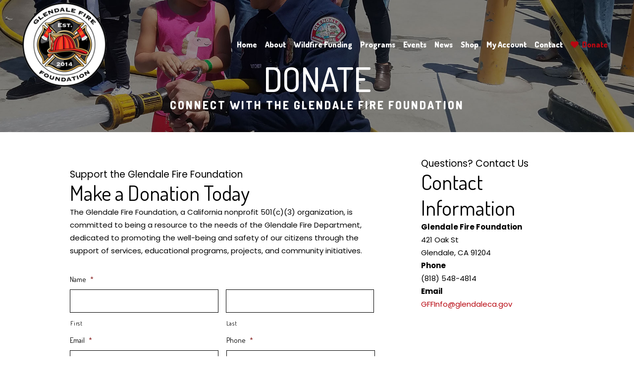

--- FILE ---
content_type: text/html; charset=UTF-8
request_url: https://glendalefirefoundation.org/donate/?adopt-a-station=25
body_size: 22353
content:
	<!DOCTYPE html>
<html lang="en-US">
<head>
	<meta charset="UTF-8" />
<script type="text/javascript">
/* <![CDATA[ */
var gform;gform||(document.addEventListener("gform_main_scripts_loaded",function(){gform.scriptsLoaded=!0}),document.addEventListener("gform/theme/scripts_loaded",function(){gform.themeScriptsLoaded=!0}),window.addEventListener("DOMContentLoaded",function(){gform.domLoaded=!0}),gform={domLoaded:!1,scriptsLoaded:!1,themeScriptsLoaded:!1,isFormEditor:()=>"function"==typeof InitializeEditor,callIfLoaded:function(o){return!(!gform.domLoaded||!gform.scriptsLoaded||!gform.themeScriptsLoaded&&!gform.isFormEditor()||(gform.isFormEditor()&&console.warn("The use of gform.initializeOnLoaded() is deprecated in the form editor context and will be removed in Gravity Forms 3.1."),o(),0))},initializeOnLoaded:function(o){gform.callIfLoaded(o)||(document.addEventListener("gform_main_scripts_loaded",()=>{gform.scriptsLoaded=!0,gform.callIfLoaded(o)}),document.addEventListener("gform/theme/scripts_loaded",()=>{gform.themeScriptsLoaded=!0,gform.callIfLoaded(o)}),window.addEventListener("DOMContentLoaded",()=>{gform.domLoaded=!0,gform.callIfLoaded(o)}))},hooks:{action:{},filter:{}},addAction:function(o,r,e,t){gform.addHook("action",o,r,e,t)},addFilter:function(o,r,e,t){gform.addHook("filter",o,r,e,t)},doAction:function(o){gform.doHook("action",o,arguments)},applyFilters:function(o){return gform.doHook("filter",o,arguments)},removeAction:function(o,r){gform.removeHook("action",o,r)},removeFilter:function(o,r,e){gform.removeHook("filter",o,r,e)},addHook:function(o,r,e,t,n){null==gform.hooks[o][r]&&(gform.hooks[o][r]=[]);var d=gform.hooks[o][r];null==n&&(n=r+"_"+d.length),gform.hooks[o][r].push({tag:n,callable:e,priority:t=null==t?10:t})},doHook:function(r,o,e){var t;if(e=Array.prototype.slice.call(e,1),null!=gform.hooks[r][o]&&((o=gform.hooks[r][o]).sort(function(o,r){return o.priority-r.priority}),o.forEach(function(o){"function"!=typeof(t=o.callable)&&(t=window[t]),"action"==r?t.apply(null,e):e[0]=t.apply(null,e)})),"filter"==r)return e[0]},removeHook:function(o,r,t,n){var e;null!=gform.hooks[o][r]&&(e=(e=gform.hooks[o][r]).filter(function(o,r,e){return!!(null!=n&&n!=o.tag||null!=t&&t!=o.priority)}),gform.hooks[o][r]=e)}});
/* ]]> */
</script>

	
				<meta name="viewport" content="width=device-width,initial-scale=1,user-scalable=no">
		
            
                        <link rel="shortcut icon" type="image/x-icon" href="https://glendalefirefoundation.org/wp-content/uploads/2021/01/logo.png">
            <link rel="apple-touch-icon" href="https://glendalefirefoundation.org/wp-content/uploads/2021/01/logo.png"/>
        
	<link rel="profile" href="https://gmpg.org/xfn/11" />
	<link rel="pingback" href="https://glendalefirefoundation.org/xmlrpc.php" />

	<title>Glendale Fire Foundation | Donate</title>
<meta name='robots' content='max-image-preview:large' />
<link rel='dns-prefetch' href='//fonts.googleapis.com' />
<link rel="alternate" type="application/rss+xml" title="Glendale Fire Foundation &raquo; Feed" href="https://glendalefirefoundation.org/feed/" />
<link rel="alternate" type="application/rss+xml" title="Glendale Fire Foundation &raquo; Comments Feed" href="https://glendalefirefoundation.org/comments/feed/" />
<link rel="alternate" title="oEmbed (JSON)" type="application/json+oembed" href="https://glendalefirefoundation.org/wp-json/oembed/1.0/embed?url=https%3A%2F%2Fglendalefirefoundation.org%2Fdonate%2F" />
<link rel="alternate" title="oEmbed (XML)" type="text/xml+oembed" href="https://glendalefirefoundation.org/wp-json/oembed/1.0/embed?url=https%3A%2F%2Fglendalefirefoundation.org%2Fdonate%2F&#038;format=xml" />
<style id='wp-img-auto-sizes-contain-inline-css' type='text/css'>
img:is([sizes=auto i],[sizes^="auto," i]){contain-intrinsic-size:3000px 1500px}
/*# sourceURL=wp-img-auto-sizes-contain-inline-css */
</style>

<style id='wp-emoji-styles-inline-css' type='text/css'>

	img.wp-smiley, img.emoji {
		display: inline !important;
		border: none !important;
		box-shadow: none !important;
		height: 1em !important;
		width: 1em !important;
		margin: 0 0.07em !important;
		vertical-align: -0.1em !important;
		background: none !important;
		padding: 0 !important;
	}
/*# sourceURL=wp-emoji-styles-inline-css */
</style>
<link rel='stylesheet' id='wp-block-library-css' href='https://glendalefirefoundation.org/wp-includes/css/dist/block-library/style.min.css?ver=6.9' type='text/css' media='all' />
<style id='global-styles-inline-css' type='text/css'>
:root{--wp--preset--aspect-ratio--square: 1;--wp--preset--aspect-ratio--4-3: 4/3;--wp--preset--aspect-ratio--3-4: 3/4;--wp--preset--aspect-ratio--3-2: 3/2;--wp--preset--aspect-ratio--2-3: 2/3;--wp--preset--aspect-ratio--16-9: 16/9;--wp--preset--aspect-ratio--9-16: 9/16;--wp--preset--color--black: #000000;--wp--preset--color--cyan-bluish-gray: #abb8c3;--wp--preset--color--white: #ffffff;--wp--preset--color--pale-pink: #f78da7;--wp--preset--color--vivid-red: #cf2e2e;--wp--preset--color--luminous-vivid-orange: #ff6900;--wp--preset--color--luminous-vivid-amber: #fcb900;--wp--preset--color--light-green-cyan: #7bdcb5;--wp--preset--color--vivid-green-cyan: #00d084;--wp--preset--color--pale-cyan-blue: #8ed1fc;--wp--preset--color--vivid-cyan-blue: #0693e3;--wp--preset--color--vivid-purple: #9b51e0;--wp--preset--gradient--vivid-cyan-blue-to-vivid-purple: linear-gradient(135deg,rgb(6,147,227) 0%,rgb(155,81,224) 100%);--wp--preset--gradient--light-green-cyan-to-vivid-green-cyan: linear-gradient(135deg,rgb(122,220,180) 0%,rgb(0,208,130) 100%);--wp--preset--gradient--luminous-vivid-amber-to-luminous-vivid-orange: linear-gradient(135deg,rgb(252,185,0) 0%,rgb(255,105,0) 100%);--wp--preset--gradient--luminous-vivid-orange-to-vivid-red: linear-gradient(135deg,rgb(255,105,0) 0%,rgb(207,46,46) 100%);--wp--preset--gradient--very-light-gray-to-cyan-bluish-gray: linear-gradient(135deg,rgb(238,238,238) 0%,rgb(169,184,195) 100%);--wp--preset--gradient--cool-to-warm-spectrum: linear-gradient(135deg,rgb(74,234,220) 0%,rgb(151,120,209) 20%,rgb(207,42,186) 40%,rgb(238,44,130) 60%,rgb(251,105,98) 80%,rgb(254,248,76) 100%);--wp--preset--gradient--blush-light-purple: linear-gradient(135deg,rgb(255,206,236) 0%,rgb(152,150,240) 100%);--wp--preset--gradient--blush-bordeaux: linear-gradient(135deg,rgb(254,205,165) 0%,rgb(254,45,45) 50%,rgb(107,0,62) 100%);--wp--preset--gradient--luminous-dusk: linear-gradient(135deg,rgb(255,203,112) 0%,rgb(199,81,192) 50%,rgb(65,88,208) 100%);--wp--preset--gradient--pale-ocean: linear-gradient(135deg,rgb(255,245,203) 0%,rgb(182,227,212) 50%,rgb(51,167,181) 100%);--wp--preset--gradient--electric-grass: linear-gradient(135deg,rgb(202,248,128) 0%,rgb(113,206,126) 100%);--wp--preset--gradient--midnight: linear-gradient(135deg,rgb(2,3,129) 0%,rgb(40,116,252) 100%);--wp--preset--font-size--small: 13px;--wp--preset--font-size--medium: 20px;--wp--preset--font-size--large: 36px;--wp--preset--font-size--x-large: 42px;--wp--preset--spacing--20: 0.44rem;--wp--preset--spacing--30: 0.67rem;--wp--preset--spacing--40: 1rem;--wp--preset--spacing--50: 1.5rem;--wp--preset--spacing--60: 2.25rem;--wp--preset--spacing--70: 3.38rem;--wp--preset--spacing--80: 5.06rem;--wp--preset--shadow--natural: 6px 6px 9px rgba(0, 0, 0, 0.2);--wp--preset--shadow--deep: 12px 12px 50px rgba(0, 0, 0, 0.4);--wp--preset--shadow--sharp: 6px 6px 0px rgba(0, 0, 0, 0.2);--wp--preset--shadow--outlined: 6px 6px 0px -3px rgb(255, 255, 255), 6px 6px rgb(0, 0, 0);--wp--preset--shadow--crisp: 6px 6px 0px rgb(0, 0, 0);}:where(.is-layout-flex){gap: 0.5em;}:where(.is-layout-grid){gap: 0.5em;}body .is-layout-flex{display: flex;}.is-layout-flex{flex-wrap: wrap;align-items: center;}.is-layout-flex > :is(*, div){margin: 0;}body .is-layout-grid{display: grid;}.is-layout-grid > :is(*, div){margin: 0;}:where(.wp-block-columns.is-layout-flex){gap: 2em;}:where(.wp-block-columns.is-layout-grid){gap: 2em;}:where(.wp-block-post-template.is-layout-flex){gap: 1.25em;}:where(.wp-block-post-template.is-layout-grid){gap: 1.25em;}.has-black-color{color: var(--wp--preset--color--black) !important;}.has-cyan-bluish-gray-color{color: var(--wp--preset--color--cyan-bluish-gray) !important;}.has-white-color{color: var(--wp--preset--color--white) !important;}.has-pale-pink-color{color: var(--wp--preset--color--pale-pink) !important;}.has-vivid-red-color{color: var(--wp--preset--color--vivid-red) !important;}.has-luminous-vivid-orange-color{color: var(--wp--preset--color--luminous-vivid-orange) !important;}.has-luminous-vivid-amber-color{color: var(--wp--preset--color--luminous-vivid-amber) !important;}.has-light-green-cyan-color{color: var(--wp--preset--color--light-green-cyan) !important;}.has-vivid-green-cyan-color{color: var(--wp--preset--color--vivid-green-cyan) !important;}.has-pale-cyan-blue-color{color: var(--wp--preset--color--pale-cyan-blue) !important;}.has-vivid-cyan-blue-color{color: var(--wp--preset--color--vivid-cyan-blue) !important;}.has-vivid-purple-color{color: var(--wp--preset--color--vivid-purple) !important;}.has-black-background-color{background-color: var(--wp--preset--color--black) !important;}.has-cyan-bluish-gray-background-color{background-color: var(--wp--preset--color--cyan-bluish-gray) !important;}.has-white-background-color{background-color: var(--wp--preset--color--white) !important;}.has-pale-pink-background-color{background-color: var(--wp--preset--color--pale-pink) !important;}.has-vivid-red-background-color{background-color: var(--wp--preset--color--vivid-red) !important;}.has-luminous-vivid-orange-background-color{background-color: var(--wp--preset--color--luminous-vivid-orange) !important;}.has-luminous-vivid-amber-background-color{background-color: var(--wp--preset--color--luminous-vivid-amber) !important;}.has-light-green-cyan-background-color{background-color: var(--wp--preset--color--light-green-cyan) !important;}.has-vivid-green-cyan-background-color{background-color: var(--wp--preset--color--vivid-green-cyan) !important;}.has-pale-cyan-blue-background-color{background-color: var(--wp--preset--color--pale-cyan-blue) !important;}.has-vivid-cyan-blue-background-color{background-color: var(--wp--preset--color--vivid-cyan-blue) !important;}.has-vivid-purple-background-color{background-color: var(--wp--preset--color--vivid-purple) !important;}.has-black-border-color{border-color: var(--wp--preset--color--black) !important;}.has-cyan-bluish-gray-border-color{border-color: var(--wp--preset--color--cyan-bluish-gray) !important;}.has-white-border-color{border-color: var(--wp--preset--color--white) !important;}.has-pale-pink-border-color{border-color: var(--wp--preset--color--pale-pink) !important;}.has-vivid-red-border-color{border-color: var(--wp--preset--color--vivid-red) !important;}.has-luminous-vivid-orange-border-color{border-color: var(--wp--preset--color--luminous-vivid-orange) !important;}.has-luminous-vivid-amber-border-color{border-color: var(--wp--preset--color--luminous-vivid-amber) !important;}.has-light-green-cyan-border-color{border-color: var(--wp--preset--color--light-green-cyan) !important;}.has-vivid-green-cyan-border-color{border-color: var(--wp--preset--color--vivid-green-cyan) !important;}.has-pale-cyan-blue-border-color{border-color: var(--wp--preset--color--pale-cyan-blue) !important;}.has-vivid-cyan-blue-border-color{border-color: var(--wp--preset--color--vivid-cyan-blue) !important;}.has-vivid-purple-border-color{border-color: var(--wp--preset--color--vivid-purple) !important;}.has-vivid-cyan-blue-to-vivid-purple-gradient-background{background: var(--wp--preset--gradient--vivid-cyan-blue-to-vivid-purple) !important;}.has-light-green-cyan-to-vivid-green-cyan-gradient-background{background: var(--wp--preset--gradient--light-green-cyan-to-vivid-green-cyan) !important;}.has-luminous-vivid-amber-to-luminous-vivid-orange-gradient-background{background: var(--wp--preset--gradient--luminous-vivid-amber-to-luminous-vivid-orange) !important;}.has-luminous-vivid-orange-to-vivid-red-gradient-background{background: var(--wp--preset--gradient--luminous-vivid-orange-to-vivid-red) !important;}.has-very-light-gray-to-cyan-bluish-gray-gradient-background{background: var(--wp--preset--gradient--very-light-gray-to-cyan-bluish-gray) !important;}.has-cool-to-warm-spectrum-gradient-background{background: var(--wp--preset--gradient--cool-to-warm-spectrum) !important;}.has-blush-light-purple-gradient-background{background: var(--wp--preset--gradient--blush-light-purple) !important;}.has-blush-bordeaux-gradient-background{background: var(--wp--preset--gradient--blush-bordeaux) !important;}.has-luminous-dusk-gradient-background{background: var(--wp--preset--gradient--luminous-dusk) !important;}.has-pale-ocean-gradient-background{background: var(--wp--preset--gradient--pale-ocean) !important;}.has-electric-grass-gradient-background{background: var(--wp--preset--gradient--electric-grass) !important;}.has-midnight-gradient-background{background: var(--wp--preset--gradient--midnight) !important;}.has-small-font-size{font-size: var(--wp--preset--font-size--small) !important;}.has-medium-font-size{font-size: var(--wp--preset--font-size--medium) !important;}.has-large-font-size{font-size: var(--wp--preset--font-size--large) !important;}.has-x-large-font-size{font-size: var(--wp--preset--font-size--x-large) !important;}
/*# sourceURL=global-styles-inline-css */
</style>

<style id='classic-theme-styles-inline-css' type='text/css'>
/*! This file is auto-generated */
.wp-block-button__link{color:#fff;background-color:#32373c;border-radius:9999px;box-shadow:none;text-decoration:none;padding:calc(.667em + 2px) calc(1.333em + 2px);font-size:1.125em}.wp-block-file__button{background:#32373c;color:#fff;text-decoration:none}
/*# sourceURL=/wp-includes/css/classic-themes.min.css */
</style>
<link rel='stylesheet' id='rs-plugin-settings-css' href='https://glendalefirefoundation.org/wp-content/plugins/revslider/public/assets/css/rs6.css?ver=6.3.5' type='text/css' media='all' />
<style id='rs-plugin-settings-inline-css' type='text/css'>
#rs-demo-id {}
/*# sourceURL=rs-plugin-settings-inline-css */
</style>
<style id='woocommerce-inline-inline-css' type='text/css'>
.woocommerce form .form-row .required { visibility: visible; }
/*# sourceURL=woocommerce-inline-inline-css */
</style>
<link rel='stylesheet' id='mediaelement-css' href='https://glendalefirefoundation.org/wp-includes/js/mediaelement/mediaelementplayer-legacy.min.css?ver=4.2.17' type='text/css' media='all' />
<link rel='stylesheet' id='wp-mediaelement-css' href='https://glendalefirefoundation.org/wp-includes/js/mediaelement/wp-mediaelement.min.css?ver=6.9' type='text/css' media='all' />
<link rel='stylesheet' id='bridge-default-style-css' href='https://glendalefirefoundation.org/wp-content/themes/bridge/style.css?ver=6.9' type='text/css' media='all' />
<link rel='stylesheet' id='bridge-qode-font_awesome-css' href='https://glendalefirefoundation.org/wp-content/themes/bridge/css/font-awesome/css/font-awesome.min.css?ver=6.9' type='text/css' media='all' />
<link rel='stylesheet' id='bridge-qode-font_elegant-css' href='https://glendalefirefoundation.org/wp-content/themes/bridge/css/elegant-icons/style.min.css?ver=6.9' type='text/css' media='all' />
<link rel='stylesheet' id='bridge-qode-linea_icons-css' href='https://glendalefirefoundation.org/wp-content/themes/bridge/css/linea-icons/style.css?ver=6.9' type='text/css' media='all' />
<link rel='stylesheet' id='bridge-qode-dripicons-css' href='https://glendalefirefoundation.org/wp-content/themes/bridge/css/dripicons/dripicons.css?ver=6.9' type='text/css' media='all' />
<link rel='stylesheet' id='bridge-qode-kiko-css' href='https://glendalefirefoundation.org/wp-content/themes/bridge/css/kiko/kiko-all.css?ver=6.9' type='text/css' media='all' />
<link rel='stylesheet' id='bridge-qode-font_awesome_5-css' href='https://glendalefirefoundation.org/wp-content/themes/bridge/css/font-awesome-5/css/font-awesome-5.min.css?ver=6.9' type='text/css' media='all' />
<link rel='stylesheet' id='bridge-stylesheet-css' href='https://glendalefirefoundation.org/wp-content/themes/bridge/css/stylesheet.min.css?ver=6.9' type='text/css' media='all' />
<style id='bridge-stylesheet-inline-css' type='text/css'>
   .page-id-6347.disabled_footer_top .footer_top_holder, .page-id-6347.disabled_footer_bottom .footer_bottom_holder { display: none;}


/*# sourceURL=bridge-stylesheet-inline-css */
</style>
<link rel='stylesheet' id='bridge-woocommerce-css' href='https://glendalefirefoundation.org/wp-content/themes/bridge/css/woocommerce.min.css?ver=6.9' type='text/css' media='all' />
<link rel='stylesheet' id='bridge-woocommerce-responsive-css' href='https://glendalefirefoundation.org/wp-content/themes/bridge/css/woocommerce_responsive.min.css?ver=6.9' type='text/css' media='all' />
<link rel='stylesheet' id='bridge-print-css' href='https://glendalefirefoundation.org/wp-content/themes/bridge/css/print.css?ver=6.9' type='text/css' media='all' />
<link rel='stylesheet' id='bridge-style-dynamic-css' href='https://glendalefirefoundation.org/wp-content/themes/bridge/css/style_dynamic.css?ver=1755266744' type='text/css' media='all' />
<link rel='stylesheet' id='bridge-responsive-css' href='https://glendalefirefoundation.org/wp-content/themes/bridge/css/responsive.min.css?ver=6.9' type='text/css' media='all' />
<link rel='stylesheet' id='bridge-style-dynamic-responsive-css' href='https://glendalefirefoundation.org/wp-content/themes/bridge/css/style_dynamic_responsive.css?ver=1755266744' type='text/css' media='all' />
<style id='bridge-style-dynamic-responsive-inline-css' type='text/css'>
.qode-info-card .qode-info-card-text {
    margin-top: 14px;
}

.qode-info-card .qode-info-card-text-holder {
    padding: 25px 25px 30px;
}

.qode-info-card .qode-info-card-text-holder p {
    font-size: 15px;
    line-height: 26px;
}

@media only screen and (max-width: 768px){
    .qbutton{
        padding: 0 40px;
    }
}

.q_progress_bar {
    margin: 0 0 21px;
}
.q_team .q_team_image img {
    width: auto;
}

.testimonials_c_holder .testimonial_content_inner {
    background: transparent;
}

.testimonials_c_holder.light .flex-control-nav li a {
    background-color: #fbd1bb;
}

.testimonials_c_holder .testimonial_content_inner .testimonial_author {
    margin-top: 26px;
}

.testimonials_c_holder .flex-control-nav {
    margin-top: 25px;
}

.testimonials_c_holder .testimonial_content_inner .testimonial_image_holder {
    margin-bottom: 53px;
}

.testimonials_c_holder .flex-control-nav li {
    width: 15px;
    height: 15px;
    margin: 0 5px;
}

 .q_team .q_team_social_holder .q_social_icon_holder {
background-color: #000000;
width: 24px;
height: 24px;
line-height: 24px;
border-radius: 24px;
    -webkit-transition: all .3s ease-out;
    -moz-transition: all .3s ease-out;
    -o-transition: all .3s ease-out;
    transition: all .3s ease-out;
}
.q_team .q_team_social_holder .q_social_icon_holder i.simple_social {
line-height: inherit;
}

.q_team .q_team_social_holder .q_social_icon_holder i.simple_social{
font-size: 13px;
}
.q_team .q_team_social_holder .q_social_icon_holder:hover i.simple_social{
color: #fff  !important;
}
.q_team .q_team_social_holder .q_social_icon_holder:hover{
background-color: #000000;
} 
.q_social_icon_holder.normal_social {
    margin: 0 4px;
}
.q_pie_chart_holder {
    display: inline-block;
}
.q_percentage {
margin:0;
}

.q_price_table,
.price_table_inner ul li.table_title .title_content {
    color:#b2af87;
    }

.q_price_table .price_table_inner {
    background-color: #fff;
    box-shadow: 0px 0px 25px 0px rgba(0, 0, 0, 0.03);
}

.q_price_table {
    border-top: 0px!important;
}

.price_table_inner ul li.pricing_table_content li {
    font-size: 15px;
    font-family: 'Poppins', sans-serif;
    font-weight: 400;
    line-height: 25px;
    color: #b2af87;
}

.price_table_inner ul li.pricing_table_content {
    padding: 20px;
}

.price_table_inner .price_button {
    padding: 0 0 40px;
}

.price_table_inner ul li.table_title .title_content {
    font-weight: 400;
    font-size: 24px;
    line-height: 34px;
}

.price_table_inner ul li.table_title {
    padding: 25px 25px 16px;
}

.q_price_table.active .active_text {
    font-size: 15px;
    line-height: 49px;
    color: #fff;
    text-transform: uppercase;
    font-weight: 600;
    letter-spacing: 1px;
}
nav.main_menu ul li.active a {
    color: #b2af87;
}


@media only screen and (min-width: 767px){
.q_price_table.active .active_text {
    top: -18px;
}
}

.price_in_table .price {
    font-size: 54px;
    line-height: 64px;
    padding: 0 0px 0px 8px;
    font-weight: 600;
    color:#5e5f68;
}

.price_in_table .mark {
    vertical-align: bottom;
    position: relative;
    font-size: 16px;
    font-weight: 600;
    text-transform: none;
    top: -3px;
}

.price_in_table .value {
    font-size: 16px;
    font-weight: 600;
    top: 8px;
}

.qode-info-card {
    box-shadow: 0px 0px 25px 0px rgba(0, 0, 0, 0.03);
}

input.wpcf7-form-control.wpcf7-text{
    margin: 2px 0 0;
}

.q_icon_list {
    margin-bottom: 0px;
}

.footer_top .widget_nav_menu ul li{
    padding: 0px 0 7px;
}

div.wpcf7-response-output.wpcf7-validation-errors {
    background-color: #4ce59e;
}

.side_menu .widget {
    margin: 0px;
}

header:not(.with_hover_bg_color) nav.main_menu>ul>li:hover>a{
    opacity: 1;
}

@media only screen and (max-width: 768px){
.qbutton.large {
    height: 60px;
    line-height: 60px;
    padding: 0 50px;
}
}

@media only screen and (max-width: 768px){
.mobile_menu_button span {
    color: #5e5f68;
}
}

@media only screen and (max-width: 768px){
.testimonials_c_holder .testimonial_content_inner {
    padding: 60px 0px;
}
}

@media only screen and (max-width: 480px){
.qode-instagram-feed.qode-col-3 li{
    width: auto;
}
}

#back_to_top span i {
    line-height: 49px;
}

nav.main_menu ul li a span.underline_dash, nav.vertical_menu ul li a span.underline_dash{
    bottom: -3px;
}

 @media only screen and (max-width: 600px) {
.qode_pricing_tables .q_price_table.active {
margin-top: 35px;
margin-bottom: 50px;
}
}

.title.title_size_large h1 {
    font-size: 68px;
    line-height: 78px;
    color: #fff;
    font-weight: 500;
    text-transform: uppercase;
}

.page_not_found h2 {
    margin: 116px 0 20px;
    font-size: 32px;
}

.page_not_found p {
    margin: 15px 8% 35px;
}

header.sticky nav.main_menu > ul > li:hover > a > span,
 header.sticky nav.main_menu > ul > li.active > a span
{
    color: #b80711!important;
}
header.sticky nav.main_menu > ul > li:hover > a > i,
 header.sticky nav.main_menu > ul > li.active > a i
{
    color: #b80711!important;
}

@media only screen and (max-width: 1000px){
 .footer_top .four_columns .column3 .column_inner>div {
  margin: 0 0 0 0;
 }
}

 nav.main_menu ul li:hover a span.underline_dash {
background-color: currentColor;
}

.side_menu_button .fullscreen_search {
    line-height: 16px;
}


header:not(.sticky):not(.with_hover_bg_color) nav.main_menu>ul>li>a>span:not(.plus), nav.vertical_menu>ul>li>a>span:not(.plus) {
    position: relative;
    display: inline-block;
    line-height: 180px;
}

nav.main_menu > ul > li > a {
    color: #ffffff;
}
header.sticky nav.main_menu > ul > li > a, header.light.sticky nav.main_menu > ul > li > a, header.dark.sticky nav.main_menu > ul > li > a {
    color: #fff;
}



@media (min-width:1001px) and (max-width:1300px){
 nav.main_menu > ul > li > a {
    padding: 0 8px;
    font-size:16px;
}
}

@media only screen and (max-width: 1000px) {
    .header_bottom {
        background-color: #000000 !important;
    }
 .mobile_menu_button span {
        font-size: 30px !important;
    }
}
@media only screen and (max-width: 768px) {
    .mobile_menu_button span {
        color: #ffffff !important;
        font-size: 30px !important;
    }
}

@media (max-width:1000px){
.vc_custom_1755262885150{
    margin-top: 0 !important; 
    padding-top: 30px !important;
}
}



@media only screen and (max-width: 1000px) {
    nav.mobile_menu>ul {
        padding: 10px !important;
        width: 500px !important;
    }
}
@media only screen and (max-width: 600px) {
    nav.mobile_menu>ul {
        width: 400px !important;
    }
}
@media only screen and (max-width: 768px) {
    nav.mobile_menu>ul {
        width: 300px !important;
    }
}
/*# sourceURL=bridge-style-dynamic-responsive-inline-css */
</style>
<link rel='stylesheet' id='js_composer_front-css' href='https://glendalefirefoundation.org/wp-content/plugins/js_composer/assets/css/js_composer.min.css?ver=6.5.0' type='text/css' media='all' />
<link rel='stylesheet' id='bridge-style-handle-google-fonts-css' href='https://fonts.googleapis.com/css?family=Raleway%3A100%2C200%2C300%2C400%2C500%2C600%2C700%2C800%2C900%2C100italic%2C300italic%2C400italic%2C700italic%7CPoppins%3A100%2C200%2C300%2C400%2C500%2C600%2C700%2C800%2C900%2C100italic%2C300italic%2C400italic%2C700italic%7CDosis%3A100%2C200%2C300%2C400%2C500%2C600%2C700%2C800%2C900%2C100italic%2C300italic%2C400italic%2C700italic&#038;subset=latin%2Clatin-ext&#038;ver=1.0.0' type='text/css' media='all' />
<link rel='stylesheet' id='bridge-core-dashboard-style-css' href='https://glendalefirefoundation.org/wp-content/plugins/bridge-core/modules/core-dashboard/assets/css/core-dashboard.min.css?ver=6.9' type='text/css' media='all' />
<link rel='stylesheet' id='bridge-childstyle-css' href='https://glendalefirefoundation.org/wp-content/themes/bridge-child/style.css?ver=6.9' type='text/css' media='all' />
<link rel='stylesheet' id='gforms_reset_css-css' href='https://glendalefirefoundation.org/wp-content/plugins/gravityforms/legacy/css/formreset.min.css?ver=2.9.24' type='text/css' media='all' />
<link rel='stylesheet' id='gforms_formsmain_css-css' href='https://glendalefirefoundation.org/wp-content/plugins/gravityforms/legacy/css/formsmain.min.css?ver=2.9.24' type='text/css' media='all' />
<link rel='stylesheet' id='gforms_ready_class_css-css' href='https://glendalefirefoundation.org/wp-content/plugins/gravityforms/legacy/css/readyclass.min.css?ver=2.9.24' type='text/css' media='all' />
<link rel='stylesheet' id='gforms_browsers_css-css' href='https://glendalefirefoundation.org/wp-content/plugins/gravityforms/legacy/css/browsers.min.css?ver=2.9.24' type='text/css' media='all' />
<script type="text/javascript" src="https://glendalefirefoundation.org/wp-includes/js/jquery/jquery.min.js?ver=3.7.1" id="jquery-core-js"></script>
<script type="text/javascript" src="https://glendalefirefoundation.org/wp-includes/js/jquery/jquery-migrate.min.js?ver=3.4.1" id="jquery-migrate-js"></script>
<script type="text/javascript" src="https://glendalefirefoundation.org/wp-content/plugins/revslider/public/assets/js/rbtools.min.js?ver=6.3.5" id="tp-tools-js"></script>
<script type="text/javascript" src="https://glendalefirefoundation.org/wp-content/plugins/revslider/public/assets/js/rs6.min.js?ver=6.3.5" id="revmin-js"></script>
<script type="text/javascript" src="https://glendalefirefoundation.org/wp-content/plugins/woocommerce/assets/js/jquery-blockui/jquery.blockUI.min.js?ver=2.70" id="jquery-blockui-js"></script>
<script type="text/javascript" id="wc-add-to-cart-js-extra">
/* <![CDATA[ */
var wc_add_to_cart_params = {"ajax_url":"/wp-admin/admin-ajax.php","wc_ajax_url":"/?wc-ajax=%%endpoint%%","i18n_view_cart":"View cart","cart_url":"https://glendalefirefoundation.org/cart/","is_cart":"","cart_redirect_after_add":"no"};
//# sourceURL=wc-add-to-cart-js-extra
/* ]]> */
</script>
<script type="text/javascript" src="https://glendalefirefoundation.org/wp-content/plugins/woocommerce/assets/js/frontend/add-to-cart.min.js?ver=5.5.4" id="wc-add-to-cart-js"></script>
<script type="text/javascript" src="https://glendalefirefoundation.org/wp-content/plugins/js_composer/assets/js/vendors/woocommerce-add-to-cart.js?ver=6.5.0" id="vc_woocommerce-add-to-cart-js-js"></script>
<script type="text/javascript" defer='defer' src="https://glendalefirefoundation.org/wp-content/plugins/gravityforms/js/jquery.json.min.js?ver=2.9.24" id="gform_json-js"></script>
<script type="text/javascript" id="gform_gravityforms-js-extra">
/* <![CDATA[ */
var gf_global = {"gf_currency_config":{"name":"U.S. Dollar","symbol_left":"$","symbol_right":"","symbol_padding":"","thousand_separator":",","decimal_separator":".","decimals":2,"code":"USD"},"base_url":"https://glendalefirefoundation.org/wp-content/plugins/gravityforms","number_formats":[],"spinnerUrl":"https://glendalefirefoundation.org/wp-content/plugins/gravityforms/images/spinner.svg","version_hash":"919d6ad9a70a0d3ee73be503a7d7b36d","strings":{"newRowAdded":"New row added.","rowRemoved":"Row removed","formSaved":"The form has been saved.  The content contains the link to return and complete the form."}};
var gform_i18n = {"datepicker":{"days":{"monday":"Mo","tuesday":"Tu","wednesday":"We","thursday":"Th","friday":"Fr","saturday":"Sa","sunday":"Su"},"months":{"january":"January","february":"February","march":"March","april":"April","may":"May","june":"June","july":"July","august":"August","september":"September","october":"October","november":"November","december":"December"},"firstDay":0,"iconText":"Select date"}};
var gf_legacy_multi = {"2":"1"};
var gform_gravityforms = {"strings":{"invalid_file_extension":"This type of file is not allowed. Must be one of the following:","delete_file":"Delete this file","in_progress":"in progress","file_exceeds_limit":"File exceeds size limit","illegal_extension":"This type of file is not allowed.","max_reached":"Maximum number of files reached","unknown_error":"There was a problem while saving the file on the server","currently_uploading":"Please wait for the uploading to complete","cancel":"Cancel","cancel_upload":"Cancel this upload","cancelled":"Cancelled","error":"Error","message":"Message"},"vars":{"images_url":"https://glendalefirefoundation.org/wp-content/plugins/gravityforms/images"}};
//# sourceURL=gform_gravityforms-js-extra
/* ]]> */
</script>
<script type="text/javascript" id="gform_gravityforms-js-before">
/* <![CDATA[ */

//# sourceURL=gform_gravityforms-js-before
/* ]]> */
</script>
<script type="text/javascript" defer='defer' src="https://glendalefirefoundation.org/wp-content/plugins/gravityforms/js/gravityforms.min.js?ver=2.9.24" id="gform_gravityforms-js"></script>
<script type="text/javascript" id="gform_conditional_logic-js-extra">
/* <![CDATA[ */
var gf_legacy = {"is_legacy":"1"};
//# sourceURL=gform_conditional_logic-js-extra
/* ]]> */
</script>
<script type="text/javascript" defer='defer' src="https://glendalefirefoundation.org/wp-content/plugins/gravityforms/js/conditional_logic.min.js?ver=2.9.24" id="gform_conditional_logic-js"></script>
<script type="text/javascript" defer='defer' src="https://glendalefirefoundation.org/wp-content/plugins/gravityforms/assets/js/dist/utils.min.js?ver=48a3755090e76a154853db28fc254681" id="gform_gravityforms_utils-js"></script>
<link rel="https://api.w.org/" href="https://glendalefirefoundation.org/wp-json/" /><link rel="alternate" title="JSON" type="application/json" href="https://glendalefirefoundation.org/wp-json/wp/v2/pages/6347" /><link rel="EditURI" type="application/rsd+xml" title="RSD" href="https://glendalefirefoundation.org/xmlrpc.php?rsd" />
<meta name="generator" content="WordPress 6.9" />
<meta name="generator" content="WooCommerce 5.5.4" />
<link rel="canonical" href="https://glendalefirefoundation.org/donate/" />
<link rel='shortlink' href='https://glendalefirefoundation.org/?p=6347' />
	<noscript><style>.woocommerce-product-gallery{ opacity: 1 !important; }</style></noscript>
	<style type="text/css">.recentcomments a{display:inline !important;padding:0 !important;margin:0 !important;}</style><meta name="generator" content="Powered by WPBakery Page Builder - drag and drop page builder for WordPress."/>
<meta name="generator" content="Powered by Slider Revolution 6.3.5 - responsive, Mobile-Friendly Slider Plugin for WordPress with comfortable drag and drop interface." />
<script type="text/javascript">function setREVStartSize(e){
			//window.requestAnimationFrame(function() {				 
				window.RSIW = window.RSIW===undefined ? window.innerWidth : window.RSIW;	
				window.RSIH = window.RSIH===undefined ? window.innerHeight : window.RSIH;	
				try {								
					var pw = document.getElementById(e.c).parentNode.offsetWidth,
						newh;
					pw = pw===0 || isNaN(pw) ? window.RSIW : pw;
					e.tabw = e.tabw===undefined ? 0 : parseInt(e.tabw);
					e.thumbw = e.thumbw===undefined ? 0 : parseInt(e.thumbw);
					e.tabh = e.tabh===undefined ? 0 : parseInt(e.tabh);
					e.thumbh = e.thumbh===undefined ? 0 : parseInt(e.thumbh);
					e.tabhide = e.tabhide===undefined ? 0 : parseInt(e.tabhide);
					e.thumbhide = e.thumbhide===undefined ? 0 : parseInt(e.thumbhide);
					e.mh = e.mh===undefined || e.mh=="" || e.mh==="auto" ? 0 : parseInt(e.mh,0);		
					if(e.layout==="fullscreen" || e.l==="fullscreen") 						
						newh = Math.max(e.mh,window.RSIH);					
					else{					
						e.gw = Array.isArray(e.gw) ? e.gw : [e.gw];
						for (var i in e.rl) if (e.gw[i]===undefined || e.gw[i]===0) e.gw[i] = e.gw[i-1];					
						e.gh = e.el===undefined || e.el==="" || (Array.isArray(e.el) && e.el.length==0)? e.gh : e.el;
						e.gh = Array.isArray(e.gh) ? e.gh : [e.gh];
						for (var i in e.rl) if (e.gh[i]===undefined || e.gh[i]===0) e.gh[i] = e.gh[i-1];
											
						var nl = new Array(e.rl.length),
							ix = 0,						
							sl;					
						e.tabw = e.tabhide>=pw ? 0 : e.tabw;
						e.thumbw = e.thumbhide>=pw ? 0 : e.thumbw;
						e.tabh = e.tabhide>=pw ? 0 : e.tabh;
						e.thumbh = e.thumbhide>=pw ? 0 : e.thumbh;					
						for (var i in e.rl) nl[i] = e.rl[i]<window.RSIW ? 0 : e.rl[i];
						sl = nl[0];									
						for (var i in nl) if (sl>nl[i] && nl[i]>0) { sl = nl[i]; ix=i;}															
						var m = pw>(e.gw[ix]+e.tabw+e.thumbw) ? 1 : (pw-(e.tabw+e.thumbw)) / (e.gw[ix]);					
						newh =  (e.gh[ix] * m) + (e.tabh + e.thumbh);
					}				
					if(window.rs_init_css===undefined) window.rs_init_css = document.head.appendChild(document.createElement("style"));					
					document.getElementById(e.c).height = newh+"px";
					window.rs_init_css.innerHTML += "#"+e.c+"_wrapper { height: "+newh+"px }";				
				} catch(e){
					console.log("Failure at Presize of Slider:" + e)
				}					   
			//});
		  };</script>
		<style type="text/css" id="wp-custom-css">
			/* not sure why bridges theme qode social is hidden when admin is logged in for bridge very irritating */
.q_social_icon_holder, .simple_social{
	display:inline-block !important;
}

.page-id-6561 .container {
    background-color: #eeeeee;
}

.single-post:not(.single-format-video ) .post_info, .single-post:not(.single-format-video ) .entry_title, .single-post:not(.single-format-video ) .post_image{
	display:none !important;
}
.pp_pic_holder .ppt{display:none !important;}

.caroufredsel_wrapper{
/* 	height:182px !important; */
}
.qode-navigation.tparrows {
    display: none !important;
}
@media(max-width:1107px) and (min-width:1001px){
	.q_counter_holder p{font-size: 12px !important;
		line-height:22px;
	
	}
	.q_counter_holder span.counter {
    font-size: 45px;
	}
}
@media(max-width:1000px) and (min-width:769px){
	.q_counter_holder p{font-size: 9px;
		line-height:15px;
	}
		.q_counter_holder span.counter {
    font-size: 45px;
	}
}



.percentage .counter.zero.executed:after{
	content: '%';
}

.q_counter_holder.boxed_counter {
    background-color: transparent !important;
}


.subtitle {
	color:#fff !important;
}
.separator.small.center {
	background-color:#fff !important;
}

@media(min-width:1001px){
	.mobile-1000px{
		display:none;
	}
		.desktop-1000px{
		display:block;
	}
}
@media(max-width:1000px){
	.mobile-1000px{
		display:block;
	}
		.desktop-1000px{
		display:none;
	}
	.two_columns.responsive_mode_from_1000 .q_elements_item:nth-child(2) .q_elements_item_content {
	padding: 0% 7% 6% 7% !important;
}
}

@media(max-width:1080px) and (min-width:1000px){
	.programs-homepage-section p{
	font-size:14px !important;
}
}

.block-display-buttons .qbutton{
	display:table;
	margin:20px auto;
}

.center-me {
	margin: 0 auto;
	display:table;
}
.blog_compound article .post_title .category .date, .blog_compound article .post_title .category a {
    color: #1abc9c;
    font-size: 19px;
    letter-spacing: 2px;
    text-transform: none;
    text-decoration: none;
}

@media(min-width:769px){
	.subtitle {
    font-size: 22px;
    font-weight: 900;
    letter-spacing: 3px;
}
}
.latest_post_holder.image_in_box .latest_post_text, .page-id-6285 #archives-3 h5, .page-id-6285 #archives-3 ul {
    padding: 0 0 0 0px;
}

/* 
gform css
*/
.gform_wrapper input:not([type=radio]):not([type=checkbox]):not([type=submit]):not([type=button]):not([type=image]):not([type=file]),
body .gform_wrapper textarea{
    border-color: rgba(0,0,0,1);
    border-width: 1px;
    border-style: solid;
    border-top-left-radius: 0px;
    border-top-right-radius: 0px;
    border-bottom-right-radius: 0px;
    border-bottom-left-radius: 0px;
    color: #252525; /* this should match 'placeholder text color' below */
    font-family: Open Sans;
    font-size: 12px;
    line-height: 16px;
    font-weight: 400;
    padding-top: 14px;
    padding-right: 0px;
    padding-bottom: 15px;
    padding-left: 18px;
    margin-top: 7px;
    margin-bottom: 7px;
    background-color:rgba(0,0,0,0);
}
/* placeholder text color */
body .gform_wrapper ::-webkit-input-placeholder{
    color: #252525;opacity:1;	}
body .gform_wrapper :-moz-placeholder{
    color: #252525;opacity:1;	}
body .gform_wrapper ::-moz-placeholder{
    color: #252525;opacity:1;	}
body .gform_wrapper :-ms-input-placeholde{
    color: #252525;opacity:1;	}
body .gform_wrapper input:focus::-webkit-input-placeholder,
body .gform_wrapper textarea:focus::-webkit-input-placeholder{
    color: #252525;		}
body .gform_wrapper input:focus:-moz-placeholder,
body .gform_wrapper textarea:focus:-moz-placeholder{
    color: #252525;		}
body .gform_wrapper input:focus::-moz-placeholder,
body .gform_wrapper textarea:focus::-moz-placeholder{
    color: #252525;		}
body .gform_wrapper input:focus:-ms-input-placeholder,
body .gform_wrapper textarea:focus:-ms-input-placeholder{
    color: #252525;		}

/* the submit button */
.gform_button.button{
    color: #ffffff !important;
    font-family: 'Poppins', sans-serif;
    border-color: #b80711 !important;
    font-size: 13px;
    line-height: 46px;
    height: 46px;
    font-weight: 500;
    background-color: #b80711 !important;
    border-radius: 23px;
    -moz-border-radius: 23px;
    -webkit-border-radius: 23px;
    text-transform: none;
    border-width: 1px;
    padding-left: 40px;
    padding-right: 40px;
}

.gform_button.button:hover{
background-color: #000 !important;
border-color:#000 !important;
color:#ffffff !important;
}
/* removing default margins and padding */
body .gform_wrapper .gform_fields .gfield {
    margin: 0 0 0px;
}
.gform_wrapper {
    margin-bottom: 0px;
    margin-top: 0px;
}
.gform_wrapper span{
    padding-top:0px !important;
}
body .gform_wrapper .top_label div.ginput_container {
    margin-top: 0px;
}
.gform_wrapper .gform_footer {
    padding: 0px 0 0px 0;
    margin: 0px 0 0 0;
    clear: both;
    width: 100%;
}

@media only screen and (min-width: 641px){
    .gform_wrapper .top_label li.gfield.gf_left_half .ginput_container:not(.gfield_time_hour):not(.gfield_time_minute):not(.gfield_time_ampm):not(.ginput_container_date):not(.ginput_quantity):not(.datepicker):not(.gfield_signature_container), .gform_wrapper .top_label li.gfield.gf_right_half .ginput_container:not(.gfield_time_hour):not(.gfield_time_minute):not(.gfield_time_ampm):not(.ginput_container_date):not(.ginput_quantity):not(.datepicker):not(.gfield_signature_container) {
        width: 100%!important;
        margin: 0px 0 0 0;
        padding-left: 0;
        padding-right: 0;
    }
}
/*--end of gform css */
#copyright {
    line-height: 15px !important;
	 font-size:11px !important;
}
.footer_top a:not(.qbutton):hover,
.footer_bottom a:not(.qbutton):hover{
    color: #b80711 !important;
}
.footer_top a:not(.qbutton),
.footer_bottom a:not(.qbutton){
	color:#b80711 !important;
		 font-size:11px !important;

}

nav.main_menu ul li a {
    font-weight: 900;
}
nav.main_menu ul li.active a {
    color: #b80711;
}

/* woocommerce catalog */
.woocommerce #submit:hover, .woocommerce .button:hover, .woocommerce ul.products li.product .added_to_cart:hover, .woocommerce ul.products li.product a.qbutton:hover, .woocommerce-page .button:hover, .woocommerce-page ul.products li.product a.qbutton:hover {
    background-color: #000 !important;
    border-color: #000 !important;
}
.woocommerce ul.products li.product:hover h6 {
    color: #b80711 !important;
}
/* end of - woocommerce catalog */		</style>
		<noscript><style> .wpb_animate_when_almost_visible { opacity: 1; }</style></noscript></head>

<body data-rsssl=1 class="wp-singular page-template-default page page-id-6347 wp-theme-bridge wp-child-theme-bridge-child theme-bridge bridge-core-2.6.0 woocommerce-no-js  columns-4 qode-child-theme-ver-1.0.0 qode-theme-ver-24.5 qode-theme-bridge qode_advanced_footer_responsive_1000 wpb-js-composer js-comp-ver-6.5.0 vc_responsive" itemscope itemtype="http://schema.org/WebPage">




<div class="wrapper">
	<div class="wrapper_inner">

    
		<!-- Google Analytics start -->
				<!-- Google Analytics end -->

		
	<header class=" scroll_header_top_area  stick transparent scrolled_not_transparent page_header">
	<div class="header_inner clearfix">
				<div class="header_top_bottom_holder">
			
			<div class="header_bottom clearfix" style=' background-color:rgba(255, 255, 255, 0);' >
											<div class="header_inner_left">
																	<div class="mobile_menu_button">
		<span>
			<i class="qode_icon_font_awesome fa fa-bars " ></i>		</span>
	</div>
								<div class="logo_wrapper" >
	<div class="q_logo">
		<a itemprop="url" href="https://glendalefirefoundation.org/" >
             <img itemprop="image" class="normal" src="https://glendalefirefoundation.org/wp-content/uploads/2021/01/logo.png" alt="Logo"> 			 <img itemprop="image" class="light" src="https://glendalefirefoundation.org/wp-content/uploads/2021/01/logo.png" alt="Logo"/> 			 <img itemprop="image" class="dark" src="https://glendalefirefoundation.org/wp-content/uploads/2021/01/logo.png" alt="Logo"/> 			 <img itemprop="image" class="sticky" src="https://glendalefirefoundation.org/wp-content/uploads/2021/01/logo.png" alt="Logo"/> 			 <img itemprop="image" class="mobile" src="https://glendalefirefoundation.org/wp-content/uploads/2021/01/logo.png" alt="Logo"/> 					</a>
	</div>
	</div>															</div>
															<div class="header_inner_right">
									<div class="side_menu_button_wrapper right">
																														<div class="side_menu_button">
																																	
										</div>
									</div>
								</div>
							
							
							<nav class="main_menu drop_down right">
								<ul id="menu-main-menu" class=""><li id="nav-menu-item-169" class="menu-item menu-item-type-post_type menu-item-object-page menu-item-home  narrow"><a href="https://glendalefirefoundation.org/" class=""><i class="menu_icon blank fa"></i><span>Home</span><span class="plus"></span></a></li>
<li id="nav-menu-item-216" class="menu-item menu-item-type-post_type menu-item-object-page menu-item-has-children  has_sub narrow"><a href="https://glendalefirefoundation.org/about/" class=""><i class="menu_icon blank fa"></i><span>About</span><span class="plus"></span></a>
<div class="second"><div class="inner"><ul>
	<li id="nav-menu-item-7231" class="menu-item menu-item-type-post_type menu-item-object-page anchor-item "><a href="https://glendalefirefoundation.org/about/#mission-statement" class=""><i class="menu_icon blank fa"></i><span>Mission Statement</span><span class="plus"></span></a></li>
	<li id="nav-menu-item-7233" class="menu-item menu-item-type-post_type menu-item-object-page anchor-item "><a href="https://glendalefirefoundation.org/about/#foundation-history" class=""><i class="menu_icon blank fa"></i><span>Foundation History</span><span class="plus"></span></a></li>
	<li id="nav-menu-item-6428" class="menu-item menu-item-type-post_type menu-item-object-page anchor-item "><a href="https://glendalefirefoundation.org/about/#board-of-directors" class=""><i class="menu_icon blank fa"></i><span>Board of Directors</span><span class="plus"></span></a></li>
	<li id="nav-menu-item-6770" class="menu-item menu-item-type-post_type menu-item-object-page "><a href="https://glendalefirefoundation.org/sponsors/" class=""><i class="menu_icon blank fa"></i><span>Sponsors and Community Partners</span><span class="plus"></span></a></li>
	<li id="nav-menu-item-7282" class="menu-item menu-item-type-post_type menu-item-object-page anchor-item "><a href="https://glendalefirefoundation.org/about/#foundation-documents" class=""><i class="menu_icon blank fa"></i><span>Foundation Documents</span><span class="plus"></span></a></li>
</ul></div></div>
</li>
<li id="nav-menu-item-7927" class="menu-item menu-item-type-post_type menu-item-object-page  narrow"><a href="https://glendalefirefoundation.org/wildfire-funding/" class=""><i class="menu_icon blank fa"></i><span>Wildfire Funding</span><span class="plus"></span></a></li>
<li id="nav-menu-item-233" class="menu-item menu-item-type-post_type menu-item-object-page menu-item-has-children  has_sub narrow"><a href="https://glendalefirefoundation.org/programs/" class=""><i class="menu_icon blank fa"></i><span>Programs</span><span class="plus"></span></a>
<div class="second"><div class="inner"><ul>
	<li id="nav-menu-item-7268" class="menu-item menu-item-type-post_type menu-item-object-page anchor-item "><a href="https://glendalefirefoundation.org/programs/#adopt-a-fire-station" class=""><i class="menu_icon blank fa"></i><span>Adopt-A-Fire-Station</span><span class="plus"></span></a></li>
	<li id="nav-menu-item-7286" class="menu-item menu-item-type-post_type menu-item-object-page anchor-item "><a href="https://glendalefirefoundation.org/programs/#disaster-preparation" class=""><i class="menu_icon blank fa"></i><span>Disaster Preparation</span><span class="plus"></span></a></li>
	<li id="nav-menu-item-7287" class="menu-item menu-item-type-post_type menu-item-object-page anchor-item "><a href="https://glendalefirefoundation.org/programs/#fire-safety-programs" class=""><i class="menu_icon blank fa"></i><span>Fire Safety Programs</span><span class="plus"></span></a></li>
	<li id="nav-menu-item-7311" class="menu-item menu-item-type-post_type menu-item-object-page anchor-item "><a href="https://glendalefirefoundation.org/programs/#spark-of-love" class=""><i class="menu_icon blank fa"></i><span>Spark Of Love Toy Drive</span><span class="plus"></span></a></li>
	<li id="nav-menu-item-7603" class="menu-item menu-item-type-post_type menu-item-object-page "><a href="https://glendalefirefoundation.org/wellness-canine/" class=""><i class="menu_icon blank fa"></i><span>Wellness Canine</span><span class="plus"></span></a></li>
</ul></div></div>
</li>
<li id="nav-menu-item-6821" class="menu-item menu-item-type-custom menu-item-object-custom menu-item-has-children  has_sub narrow"><a href="/gfd-awards-ceremony/" class=" no_link" style="cursor: default;" onclick="JavaScript: return false;"><i class="menu_icon blank fa"></i><span>Events</span><span class="plus"></span></a>
<div class="second"><div class="inner"><ul>
	<li id="nav-menu-item-7668" class="menu-item menu-item-type-post_type menu-item-object-page "><a href="https://glendalefirefoundation.org/poker-classic-registration/" class=""><i class="menu_icon blank fa"></i><span>Poker Classic Registration</span><span class="plus"></span></a></li>
	<li id="nav-menu-item-7769" class="menu-item menu-item-type-post_type menu-item-object-page "><a href="https://glendalefirefoundation.org/2025-gfd-awards-ceremony/" class=""><i class="menu_icon blank fa"></i><span>2025 Awards Ceremony</span><span class="plus"></span></a></li>
	<li id="nav-menu-item-6890" class="menu-item menu-item-type-post_type menu-item-object-page "><a href="https://glendalefirefoundation.org/annual-poker-classic/" class=""><i class="menu_icon blank fa"></i><span>Annual Poker Classic</span><span class="plus"></span></a></li>
</ul></div></div>
</li>
<li id="nav-menu-item-6297" class="menu-item menu-item-type-post_type menu-item-object-page  narrow"><a href="https://glendalefirefoundation.org/news/" class=""><i class="menu_icon blank fa"></i><span>News</span><span class="plus"></span></a></li>
<li id="nav-menu-item-6576" class="menu-item menu-item-type-post_type menu-item-object-page  narrow"><a href="https://glendalefirefoundation.org/shop/" class=""><i class="menu_icon blank fa"></i><span>Shop</span><span class="plus"></span></a></li>
<li id="nav-menu-item-6637" class="menu-item menu-item-type-post_type menu-item-object-page  narrow"><a href="https://glendalefirefoundation.org/my-account/" class=""><i class="menu_icon blank fa"></i><span>My Account</span><span class="plus"></span></a></li>
<li id="nav-menu-item-6322" class="menu-item menu-item-type-post_type menu-item-object-page  narrow"><a href="https://glendalefirefoundation.org/contact/" class=""><i class="menu_icon blank fa"></i><span>Contact</span><span class="plus"></span></a></li>
<li id="nav-menu-item-6353" class="menu-item menu-item-type-post_type menu-item-object-page current-menu-item page_item page-item-6347 current_page_item active narrow"><a href="https://glendalefirefoundation.org/donate/" class=" current "><i class="menu_icon fa-heart fa"></i><span>Donate</span><span class="plus"></span></a></li>
</ul>							</nav>
														<nav class="mobile_menu">
	<ul id="menu-main-menu-1" class=""><li id="mobile-menu-item-169" class="menu-item menu-item-type-post_type menu-item-object-page menu-item-home "><a href="https://glendalefirefoundation.org/" class=""><span>Home</span></a><span class="mobile_arrow"><i class="fa fa-angle-right"></i><i class="fa fa-angle-down"></i></span></li>
<li id="mobile-menu-item-216" class="menu-item menu-item-type-post_type menu-item-object-page menu-item-has-children  has_sub"><a href="https://glendalefirefoundation.org/about/" class=""><span>About</span></a><span class="mobile_arrow"><i class="fa fa-angle-right"></i><i class="fa fa-angle-down"></i></span>
<ul class="sub_menu">
	<li id="mobile-menu-item-7231" class="menu-item menu-item-type-post_type menu-item-object-page "><a href="https://glendalefirefoundation.org/about/#mission-statement" class=""><span>Mission Statement</span></a><span class="mobile_arrow"><i class="fa fa-angle-right"></i><i class="fa fa-angle-down"></i></span></li>
	<li id="mobile-menu-item-7233" class="menu-item menu-item-type-post_type menu-item-object-page "><a href="https://glendalefirefoundation.org/about/#foundation-history" class=""><span>Foundation History</span></a><span class="mobile_arrow"><i class="fa fa-angle-right"></i><i class="fa fa-angle-down"></i></span></li>
	<li id="mobile-menu-item-6428" class="menu-item menu-item-type-post_type menu-item-object-page "><a href="https://glendalefirefoundation.org/about/#board-of-directors" class=""><span>Board of Directors</span></a><span class="mobile_arrow"><i class="fa fa-angle-right"></i><i class="fa fa-angle-down"></i></span></li>
	<li id="mobile-menu-item-6770" class="menu-item menu-item-type-post_type menu-item-object-page "><a href="https://glendalefirefoundation.org/sponsors/" class=""><span>Sponsors and Community Partners</span></a><span class="mobile_arrow"><i class="fa fa-angle-right"></i><i class="fa fa-angle-down"></i></span></li>
	<li id="mobile-menu-item-7282" class="menu-item menu-item-type-post_type menu-item-object-page "><a href="https://glendalefirefoundation.org/about/#foundation-documents" class=""><span>Foundation Documents</span></a><span class="mobile_arrow"><i class="fa fa-angle-right"></i><i class="fa fa-angle-down"></i></span></li>
</ul>
</li>
<li id="mobile-menu-item-7927" class="menu-item menu-item-type-post_type menu-item-object-page "><a href="https://glendalefirefoundation.org/wildfire-funding/" class=""><span>Wildfire Funding</span></a><span class="mobile_arrow"><i class="fa fa-angle-right"></i><i class="fa fa-angle-down"></i></span></li>
<li id="mobile-menu-item-233" class="menu-item menu-item-type-post_type menu-item-object-page menu-item-has-children  has_sub"><a href="https://glendalefirefoundation.org/programs/" class=""><span>Programs</span></a><span class="mobile_arrow"><i class="fa fa-angle-right"></i><i class="fa fa-angle-down"></i></span>
<ul class="sub_menu">
	<li id="mobile-menu-item-7268" class="menu-item menu-item-type-post_type menu-item-object-page "><a href="https://glendalefirefoundation.org/programs/#adopt-a-fire-station" class=""><span>Adopt-A-Fire-Station</span></a><span class="mobile_arrow"><i class="fa fa-angle-right"></i><i class="fa fa-angle-down"></i></span></li>
	<li id="mobile-menu-item-7286" class="menu-item menu-item-type-post_type menu-item-object-page "><a href="https://glendalefirefoundation.org/programs/#disaster-preparation" class=""><span>Disaster Preparation</span></a><span class="mobile_arrow"><i class="fa fa-angle-right"></i><i class="fa fa-angle-down"></i></span></li>
	<li id="mobile-menu-item-7287" class="menu-item menu-item-type-post_type menu-item-object-page "><a href="https://glendalefirefoundation.org/programs/#fire-safety-programs" class=""><span>Fire Safety Programs</span></a><span class="mobile_arrow"><i class="fa fa-angle-right"></i><i class="fa fa-angle-down"></i></span></li>
	<li id="mobile-menu-item-7311" class="menu-item menu-item-type-post_type menu-item-object-page "><a href="https://glendalefirefoundation.org/programs/#spark-of-love" class=""><span>Spark Of Love Toy Drive</span></a><span class="mobile_arrow"><i class="fa fa-angle-right"></i><i class="fa fa-angle-down"></i></span></li>
	<li id="mobile-menu-item-7603" class="menu-item menu-item-type-post_type menu-item-object-page "><a href="https://glendalefirefoundation.org/wellness-canine/" class=""><span>Wellness Canine</span></a><span class="mobile_arrow"><i class="fa fa-angle-right"></i><i class="fa fa-angle-down"></i></span></li>
</ul>
</li>
<li id="mobile-menu-item-6821" class="menu-item menu-item-type-custom menu-item-object-custom menu-item-has-children  has_sub"><h3><span>Events</span></h3><span class="mobile_arrow"><i class="fa fa-angle-right"></i><i class="fa fa-angle-down"></i></span>
<ul class="sub_menu">
	<li id="mobile-menu-item-7668" class="menu-item menu-item-type-post_type menu-item-object-page "><a href="https://glendalefirefoundation.org/poker-classic-registration/" class=""><span>Poker Classic Registration</span></a><span class="mobile_arrow"><i class="fa fa-angle-right"></i><i class="fa fa-angle-down"></i></span></li>
	<li id="mobile-menu-item-7769" class="menu-item menu-item-type-post_type menu-item-object-page "><a href="https://glendalefirefoundation.org/2025-gfd-awards-ceremony/" class=""><span>2025 Awards Ceremony</span></a><span class="mobile_arrow"><i class="fa fa-angle-right"></i><i class="fa fa-angle-down"></i></span></li>
	<li id="mobile-menu-item-6890" class="menu-item menu-item-type-post_type menu-item-object-page "><a href="https://glendalefirefoundation.org/annual-poker-classic/" class=""><span>Annual Poker Classic</span></a><span class="mobile_arrow"><i class="fa fa-angle-right"></i><i class="fa fa-angle-down"></i></span></li>
</ul>
</li>
<li id="mobile-menu-item-6297" class="menu-item menu-item-type-post_type menu-item-object-page "><a href="https://glendalefirefoundation.org/news/" class=""><span>News</span></a><span class="mobile_arrow"><i class="fa fa-angle-right"></i><i class="fa fa-angle-down"></i></span></li>
<li id="mobile-menu-item-6576" class="menu-item menu-item-type-post_type menu-item-object-page "><a href="https://glendalefirefoundation.org/shop/" class=""><span>Shop</span></a><span class="mobile_arrow"><i class="fa fa-angle-right"></i><i class="fa fa-angle-down"></i></span></li>
<li id="mobile-menu-item-6637" class="menu-item menu-item-type-post_type menu-item-object-page "><a href="https://glendalefirefoundation.org/my-account/" class=""><span>My Account</span></a><span class="mobile_arrow"><i class="fa fa-angle-right"></i><i class="fa fa-angle-down"></i></span></li>
<li id="mobile-menu-item-6322" class="menu-item menu-item-type-post_type menu-item-object-page "><a href="https://glendalefirefoundation.org/contact/" class=""><span>Contact</span></a><span class="mobile_arrow"><i class="fa fa-angle-right"></i><i class="fa fa-angle-down"></i></span></li>
<li id="mobile-menu-item-6353" class="menu-item menu-item-type-post_type menu-item-object-page current-menu-item page_item page-item-6347 current_page_item active"><a href="https://glendalefirefoundation.org/donate/" class=" current "><span>Donate</span></a><span class="mobile_arrow"><i class="fa fa-angle-right"></i><i class="fa fa-angle-down"></i></span></li>
</ul></nav>											</div>
			</div>
		</div>

</header>	
	
    
    	
    
    <div class="content ">
        <div class="content_inner  ">
    			<div class="title_outer title_without_animation with_image"    data-height="400">
		<div class="title title_size_large  position_center " style="height:400px;">
			<div class="image responsive"><img itemprop="image" src="https://glendalefirefoundation.org/wp-content/uploads/2021/03/donate.jpg" alt="&nbsp;" /> </div>
										<div class="title_holder"  >
					<div class="container">
						<div class="container_inner clearfix">
								<div class="title_subtitle_holder" style="padding-top:81px;">
                                                                									<div class="title_subtitle_holder_inner">
																										<h1 ><span>Donate</span></h1>
																	
																														<span class="subtitle"   style='color:#b2af87';>CONNECT WITH THE GLENDALE FIRE FOUNDATION</span>
																																													</div>
								                                                            </div>
						</div>
					</div>
				</div>
								</div>
			</div>
				<div class="container">
            			<div class="container_inner default_template_holder clearfix page_container_inner" >
																				<div      class="vc_row wpb_row section vc_row-fluid " style=' text-align:left;'><div class=" full_section_inner clearfix"><div class="wpb_column vc_column_container vc_col-sm-12"><div class="vc_column-inner"><div class="wpb_wrapper"><div class='q_elements_holder two_columns eh_two_columns_66_33 responsive_mode_from_1000' ><div class='q_elements_item ' data-animation='no' data-item-class='q_elements_holder_custom_461911' style='vertical-align:top;'><div class='q_elements_item_inner'><div class='q_elements_item_content q_elements_holder_custom_461911' style='padding:6% 7%'>
	<div class="wpb_text_column wpb_content_element ">
		<div class="wpb_wrapper">
			<h6>Support the Glendale Fire Foundation</h6>
<h2>Make a Donation Today</h2>

		</div> 
	</div> 
	<div class="wpb_text_column wpb_content_element ">
		<div class="wpb_wrapper">
			<p>The Glendale Fire Foundation, a California nonprofit 501(c)(3) organization, is committed to being a resource to the needs of the Glendale Fire Department, dedicated to promoting the well-being and safety of our citizens through the support of services, educational programs, projects, and community initiatives.</p>

		</div> 
	</div> 	<div class="vc_empty_space"  style="height: 32px" ><span
			class="vc_empty_space_inner">
			<span class="empty_space_image"  ></span>
		</span></div>


                <div class='gf_browser_chrome gform_wrapper gform_legacy_markup_wrapper gform-theme--no-framework' data-form-theme='legacy' data-form-index='0' id='gform_wrapper_2' style='display:none'><form method='post' enctype='multipart/form-data'  id='gform_2'  action='/donate/?adopt-a-station=25' data-formid='2' novalidate>
                        <div class='gform-body gform_body'><ul id='gform_fields_2' class='gform_fields top_label form_sublabel_below description_below validation_below'><li id="field_2_1" class="gfield gfield--type-name gfield_contains_required field_sublabel_below gfield--no-description field_description_below field_validation_below gfield_visibility_visible"  ><label class='gfield_label gform-field-label gfield_label_before_complex' >Name<span class="gfield_required"><span class="gfield_required gfield_required_asterisk">*</span></span></label><div class='ginput_complex ginput_container ginput_container--name no_prefix has_first_name no_middle_name has_last_name no_suffix gf_name_has_2 ginput_container_name gform-grid-row' id='input_2_1'>
                            
                            <span id='input_2_1_3_container' class='name_first gform-grid-col gform-grid-col--size-auto' >
                                                    <input type='text' name='input_1.3' id='input_2_1_3' value=''   aria-required='true'     />
                                                    <label for='input_2_1_3' class='gform-field-label gform-field-label--type-sub '>First</label>
                                                </span>
                            
                            <span id='input_2_1_6_container' class='name_last gform-grid-col gform-grid-col--size-auto' >
                                                    <input type='text' name='input_1.6' id='input_2_1_6' value=''   aria-required='true'     />
                                                    <label for='input_2_1_6' class='gform-field-label gform-field-label--type-sub '>Last</label>
                                                </span>
                            
                        </div></li><li id="field_2_2" class="gfield gfield--type-email gf_left_half gfield_contains_required field_sublabel_below gfield--no-description field_description_below field_validation_below gfield_visibility_visible"  ><label class='gfield_label gform-field-label' for='input_2_2'>Email<span class="gfield_required"><span class="gfield_required gfield_required_asterisk">*</span></span></label><div class='ginput_container ginput_container_email'>
                            <input name='input_2' id='input_2_2' type='email' value='' class='medium'    aria-required="true" aria-invalid="false"  />
                        </div></li><li id="field_2_3" class="gfield gfield--type-phone gf_right_half gfield_contains_required field_sublabel_below gfield--no-description field_description_below field_validation_below gfield_visibility_visible"  ><label class='gfield_label gform-field-label' for='input_2_3'>Phone<span class="gfield_required"><span class="gfield_required gfield_required_asterisk">*</span></span></label><div class='ginput_container ginput_container_phone'><input name='input_3' id='input_2_3' type='tel' value='' class='medium'   aria-required="true" aria-invalid="false"   /></div></li><li id="field_2_4" class="gfield gfield--type-address gfield_contains_required field_sublabel_below gfield--no-description field_description_below field_validation_below gfield_visibility_visible"  ><label class='gfield_label gform-field-label gfield_label_before_complex' >Address<span class="gfield_required"><span class="gfield_required gfield_required_asterisk">*</span></span></label>    
                    <div class='ginput_complex ginput_container has_street has_city has_state has_zip ginput_container_address gform-grid-row' id='input_2_4' >
                         <span class='ginput_full address_line_1 ginput_address_line_1 gform-grid-col' id='input_2_4_1_container' >
                                        <input type='text' name='input_4.1' id='input_2_4_1' value=''    aria-required='true'    />
                                        <label for='input_2_4_1' id='input_2_4_1_label' class='gform-field-label gform-field-label--type-sub '>Street Address</label>
                                    </span><span class='ginput_left address_city ginput_address_city gform-grid-col' id='input_2_4_3_container' >
                                    <input type='text' name='input_4.3' id='input_2_4_3' value=''    aria-required='true'    />
                                    <label for='input_2_4_3' id='input_2_4_3_label' class='gform-field-label gform-field-label--type-sub '>City</label>
                                 </span><span class='ginput_right address_state ginput_address_state gform-grid-col' id='input_2_4_4_container' >
                                        <select name='input_4.4' id='input_2_4_4'     aria-required='true'    ><option value='' ></option><option value='Alabama' >Alabama</option><option value='Alaska' >Alaska</option><option value='American Samoa' >American Samoa</option><option value='Arizona' >Arizona</option><option value='Arkansas' >Arkansas</option><option value='California' selected='selected'>California</option><option value='Colorado' >Colorado</option><option value='Connecticut' >Connecticut</option><option value='Delaware' >Delaware</option><option value='District of Columbia' >District of Columbia</option><option value='Florida' >Florida</option><option value='Georgia' >Georgia</option><option value='Guam' >Guam</option><option value='Hawaii' >Hawaii</option><option value='Idaho' >Idaho</option><option value='Illinois' >Illinois</option><option value='Indiana' >Indiana</option><option value='Iowa' >Iowa</option><option value='Kansas' >Kansas</option><option value='Kentucky' >Kentucky</option><option value='Louisiana' >Louisiana</option><option value='Maine' >Maine</option><option value='Maryland' >Maryland</option><option value='Massachusetts' >Massachusetts</option><option value='Michigan' >Michigan</option><option value='Minnesota' >Minnesota</option><option value='Mississippi' >Mississippi</option><option value='Missouri' >Missouri</option><option value='Montana' >Montana</option><option value='Nebraska' >Nebraska</option><option value='Nevada' >Nevada</option><option value='New Hampshire' >New Hampshire</option><option value='New Jersey' >New Jersey</option><option value='New Mexico' >New Mexico</option><option value='New York' >New York</option><option value='North Carolina' >North Carolina</option><option value='North Dakota' >North Dakota</option><option value='Northern Mariana Islands' >Northern Mariana Islands</option><option value='Ohio' >Ohio</option><option value='Oklahoma' >Oklahoma</option><option value='Oregon' >Oregon</option><option value='Pennsylvania' >Pennsylvania</option><option value='Puerto Rico' >Puerto Rico</option><option value='Rhode Island' >Rhode Island</option><option value='South Carolina' >South Carolina</option><option value='South Dakota' >South Dakota</option><option value='Tennessee' >Tennessee</option><option value='Texas' >Texas</option><option value='Utah' >Utah</option><option value='U.S. Virgin Islands' >U.S. Virgin Islands</option><option value='Vermont' >Vermont</option><option value='Virginia' >Virginia</option><option value='Washington' >Washington</option><option value='West Virginia' >West Virginia</option><option value='Wisconsin' >Wisconsin</option><option value='Wyoming' >Wyoming</option><option value='Armed Forces Americas' >Armed Forces Americas</option><option value='Armed Forces Europe' >Armed Forces Europe</option><option value='Armed Forces Pacific' >Armed Forces Pacific</option></select>
                                        <label for='input_2_4_4' id='input_2_4_4_label' class='gform-field-label gform-field-label--type-sub '>State</label>
                                      </span><span class='ginput_left address_zip ginput_address_zip gform-grid-col' id='input_2_4_5_container' >
                                    <input type='text' name='input_4.5' id='input_2_4_5' value=''    aria-required='true'    />
                                    <label for='input_2_4_5' id='input_2_4_5_label' class='gform-field-label gform-field-label--type-sub '>ZIP Code</label>
                                </span><input type='hidden' class='gform_hidden' name='input_4.6' id='input_2_4_6' value='United States' />
                    <div class='gf_clear gf_clear_complex'></div>
                </div></li><li id="field_2_5" class="gfield gfield--type-product gfield--type-choice gfield--input-type-radio gf_left_half gfield_price gfield_price_2_5 gfield_product_2_5 gfield_contains_required field_sublabel_below gfield--no-description field_description_below field_validation_below gfield_visibility_visible"  ><label class='gfield_label gform-field-label' >Donation<span class="gfield_required"><span class="gfield_required gfield_required_asterisk">*</span></span></label><div class='ginput_container ginput_container_radio'><ul class='gfield_radio' id='input_2_5'>
			<li class='gchoice gchoice_2_5_0'>
				<input name='input_5' type='radio' value='$25 Donation|25'  id='choice_2_5_0'    />
				<label for='choice_2_5_0' id='label_2_5_0' class='gform-field-label gform-field-label--type-inline'>$25 Donation</label>
			</li>
			<li class='gchoice gchoice_2_5_1'>
				<input name='input_5' type='radio' value='$50 Donation|50'  id='choice_2_5_1'    />
				<label for='choice_2_5_1' id='label_2_5_1' class='gform-field-label gform-field-label--type-inline'>$50 Donation</label>
			</li>
			<li class='gchoice gchoice_2_5_2'>
				<input name='input_5' type='radio' value='$100 Donation|100'  id='choice_2_5_2'    />
				<label for='choice_2_5_2' id='label_2_5_2' class='gform-field-label gform-field-label--type-inline'>$100 Donation</label>
			</li>
			<li class='gchoice gchoice_2_5_3'>
				<input name='input_5' type='radio' value='$250 Donation|250'  id='choice_2_5_3'    />
				<label for='choice_2_5_3' id='label_2_5_3' class='gform-field-label gform-field-label--type-inline'>$250 Donation</label>
			</li>
			<li class='gchoice gchoice_2_5_4'>
				<input name='input_5' type='radio' value='$500 Donation|500'  id='choice_2_5_4'    />
				<label for='choice_2_5_4' id='label_2_5_4' class='gform-field-label gform-field-label--type-inline'>$500 Donation</label>
			</li>
			<li class='gchoice gchoice_2_5_5'>
				<input name='input_5' type='radio' value='Your Own Amount|0'  id='choice_2_5_5'    />
				<label for='choice_2_5_5' id='label_2_5_5' class='gform-field-label gform-field-label--type-inline'>Your Own Amount</label>
			</li></ul></div></li><li id="field_2_8" class="gfield gfield--type-select gf_right_half field_sublabel_below gfield--has-description field_description_above field_validation_below gfield_visibility_visible"  ><label class='gfield_label gform-field-label' for='input_2_8'>Adopt a Station</label><div class='gfield_description' id='gfield_description_2_8'>If you wish your donation to go to a specific station - please select one below.</div><div class='ginput_container ginput_container_select'><select name='input_8' id='input_2_8' class='medium gfield_select'  aria-describedby="gfield_description_2_8"   aria-invalid="false" ><option value='' ></option><option value='21' >Fire Station 21</option><option value='22' >Fire Station 22</option><option value='23' >Fire Station 23</option><option value='24' >Fire Station 24</option><option value='25' selected='selected'>Fire Station 25</option><option value='26' >Fire Station 26</option><option value='27' >Fire Station 27</option><option value='28' >Fire Station 28</option><option value='29' >Fire Station 29</option></select></div></li><li id="field_2_6" class="gfield gfield--type-product gfield--input-type-price gfield_price gfield_price_2_6 gfield_product_2_6 gfield_contains_required field_sublabel_below gfield--no-description field_description_below field_validation_below gfield_visibility_visible"  ><label class='gfield_label gform-field-label' for='input_2_6'>Donation Amount<span class="gfield_required"><span class="gfield_required gfield_required_asterisk">*</span></span></label><div class='ginput_container ginput_container_product_price'>
					<input name='input_6' id='input_2_6' type='text' value='' class='medium ginput_amount'   aria-required="true" aria-invalid="false"  />
				</div></li><li id="field_2_7" class="gfield gfield--type-total gfield_price gfield_price_2_ gfield_total gfield_total_2_ field_sublabel_below gfield--no-description field_description_below field_validation_below gfield_visibility_visible"  aria-atomic="true" aria-live="polite" ><label class='gfield_label gform-field-label' for='input_2_7'>Total Amount</label><div class='ginput_container ginput_container_total'>
							<span class='ginput_total ginput_total_2'>$0.00</span>
							<input type='hidden' name='input_7' id='input_2_7' class='gform_hidden'/>
						</div></li></ul></div>
        <div class='gform-footer gform_footer top_label'> <input type='submit' id='gform_submit_button_2' class='gform_button button' onclick='gform.submission.handleButtonClick(this);' data-submission-type='submit' value='Submit'  /> 
            <input type='hidden' class='gform_hidden' name='gform_submission_method' data-js='gform_submission_method_2' value='postback' />
            <input type='hidden' class='gform_hidden' name='gform_theme' data-js='gform_theme_2' id='gform_theme_2' value='legacy' />
            <input type='hidden' class='gform_hidden' name='gform_style_settings' data-js='gform_style_settings_2' id='gform_style_settings_2' value='[]' />
            <input type='hidden' class='gform_hidden' name='is_submit_2' value='1' />
            <input type='hidden' class='gform_hidden' name='gform_submit' value='2' />
            
            <input type='hidden' class='gform_hidden' name='gform_unique_id' value='' />
            <input type='hidden' class='gform_hidden' name='state_2' value='[base64]' />
            <input type='hidden' autocomplete='off' class='gform_hidden' name='gform_target_page_number_2' id='gform_target_page_number_2' value='0' />
            <input type='hidden' autocomplete='off' class='gform_hidden' name='gform_source_page_number_2' id='gform_source_page_number_2' value='1' />
            <input type='hidden' name='gform_field_values' value='' />
            
        </div>
                        </form>
                        </div><script type="text/javascript">
/* <![CDATA[ */
 gform.initializeOnLoaded( function() {gformInitSpinner( 2, 'https://glendalefirefoundation.org/wp-content/plugins/gravityforms/images/spinner.svg', true );jQuery('#gform_ajax_frame_2').on('load',function(){var contents = jQuery(this).contents().find('*').html();var is_postback = contents.indexOf('GF_AJAX_POSTBACK') >= 0;if(!is_postback){return;}var form_content = jQuery(this).contents().find('#gform_wrapper_2');var is_confirmation = jQuery(this).contents().find('#gform_confirmation_wrapper_2').length > 0;var is_redirect = contents.indexOf('gformRedirect(){') >= 0;var is_form = form_content.length > 0 && ! is_redirect && ! is_confirmation;var mt = parseInt(jQuery('html').css('margin-top'), 10) + parseInt(jQuery('body').css('margin-top'), 10) + 100;if(is_form){form_content.find('form').css('opacity', 0);jQuery('#gform_wrapper_2').html(form_content.html());if(form_content.hasClass('gform_validation_error')){jQuery('#gform_wrapper_2').addClass('gform_validation_error');} else {jQuery('#gform_wrapper_2').removeClass('gform_validation_error');}setTimeout( function() { /* delay the scroll by 50 milliseconds to fix a bug in chrome */  }, 50 );if(window['gformInitDatepicker']) {gformInitDatepicker();}if(window['gformInitPriceFields']) {gformInitPriceFields();}var current_page = jQuery('#gform_source_page_number_2').val();gformInitSpinner( 2, 'https://glendalefirefoundation.org/wp-content/plugins/gravityforms/images/spinner.svg', true );jQuery(document).trigger('gform_page_loaded', [2, current_page]);window['gf_submitting_2'] = false;}else if(!is_redirect){var confirmation_content = jQuery(this).contents().find('.GF_AJAX_POSTBACK').html();if(!confirmation_content){confirmation_content = contents;}jQuery('#gform_wrapper_2').replaceWith(confirmation_content);jQuery(document).trigger('gform_confirmation_loaded', [2]);window['gf_submitting_2'] = false;wp.a11y.speak(jQuery('#gform_confirmation_message_2').text());}else{jQuery('#gform_2').append(contents);if(window['gformRedirect']) {gformRedirect();}}jQuery(document).trigger("gform_pre_post_render", [{ formId: "2", currentPage: "current_page", abort: function() { this.preventDefault(); } }]);        if (event && event.defaultPrevented) {                return;        }        const gformWrapperDiv = document.getElementById( "gform_wrapper_2" );        if ( gformWrapperDiv ) {            const visibilitySpan = document.createElement( "span" );            visibilitySpan.id = "gform_visibility_test_2";            gformWrapperDiv.insertAdjacentElement( "afterend", visibilitySpan );        }        const visibilityTestDiv = document.getElementById( "gform_visibility_test_2" );        let postRenderFired = false;        function triggerPostRender() {            if ( postRenderFired ) {                return;            }            postRenderFired = true;            gform.core.triggerPostRenderEvents( 2, current_page );            if ( visibilityTestDiv ) {                visibilityTestDiv.parentNode.removeChild( visibilityTestDiv );            }        }        function debounce( func, wait, immediate ) {            var timeout;            return function() {                var context = this, args = arguments;                var later = function() {                    timeout = null;                    if ( !immediate ) func.apply( context, args );                };                var callNow = immediate && !timeout;                clearTimeout( timeout );                timeout = setTimeout( later, wait );                if ( callNow ) func.apply( context, args );            };        }        const debouncedTriggerPostRender = debounce( function() {            triggerPostRender();        }, 200 );        if ( visibilityTestDiv && visibilityTestDiv.offsetParent === null ) {            const observer = new MutationObserver( ( mutations ) => {                mutations.forEach( ( mutation ) => {                    if ( mutation.type === 'attributes' && visibilityTestDiv.offsetParent !== null ) {                        debouncedTriggerPostRender();                        observer.disconnect();                    }                });            });            observer.observe( document.body, {                attributes: true,                childList: false,                subtree: true,                attributeFilter: [ 'style', 'class' ],            });        } else {            triggerPostRender();        }    } );} ); 
/* ]]&gt; */
</script>
</div></div></div><div class='q_elements_item ' data-animation='no' data-item-class='q_elements_holder_custom_642048' style='vertical-align:top;'><div class='q_elements_item_inner'><div class='q_elements_item_content q_elements_holder_custom_642048' style='padding:6% 7%'>
	<div class="wpb_text_column wpb_content_element ">
		<div class="wpb_wrapper">
			<h6>Questions? Contact Us</h6>
<h2>Contact Information</h2>
<p><strong>Glendale Fire Foundation</strong><br />
421 Oak St<br />
Glendale, CA 91204</p>
<p><strong>Phone</strong><br />
(818) 548-4814</p>
<p><strong>Email</strong><br />
<a href="mailto:GFFInfo@glendaleca.gov">GFFInfo@glendaleca.gov</a></p>

		</div> 
	</div> </div></div></div></div></div></div></div></div></div>
														 
																				
		</div>
        	</div>
				
	</div>
</div>



	<footer >
		<div class="footer_inner clearfix">
				<div class="footer_top_holder">
            			<div class="footer_top">
								<div class="container">
					<div class="container_inner">
																	<div class="two_columns_50_50 clearfix">
								<div class="column1 footer_col1">
									<div class="column_inner">
																			</div>
								</div>
								<div class="column2 footer_col2">
									<div class="column_inner">
																			</div>
								</div>
							</div>
															</div>
				</div>
							</div>
					</div>
							<div class="footer_bottom_holder">
                									<div class="footer_bottom">
				<div class="textwidget custom-html-widget"><p id="copyright">Copyright © 2025 <a href="https://glendalefirefoundation.org/">Glendale Fire Foundation</a>.  All rights reserved.  Website developed by 
<a href="https://www.caspianservices.net" target="_blank">Caspian Services, Inc</a>.</p></div>			</div>
								</div>
				</div>
	</footer>
		
</div>
</div>
<script type="speculationrules">
{"prefetch":[{"source":"document","where":{"and":[{"href_matches":"/*"},{"not":{"href_matches":["/wp-*.php","/wp-admin/*","/wp-content/uploads/*","/wp-content/*","/wp-content/plugins/*","/wp-content/themes/bridge-child/*","/wp-content/themes/bridge/*","/*\\?(.+)"]}},{"not":{"selector_matches":"a[rel~=\"nofollow\"]"}},{"not":{"selector_matches":".no-prefetch, .no-prefetch a"}}]},"eagerness":"conservative"}]}
</script>
<script type="text/html" id="wpb-modifications"></script>	<script type="text/javascript">
		(function () {
			var c = document.body.className;
			c = c.replace(/woocommerce-no-js/, 'woocommerce-js');
			document.body.className = c;
		})();
	</script>
	<script type="text/javascript" src="https://glendalefirefoundation.org/wp-content/plugins/woocommerce/assets/js/js-cookie/js.cookie.min.js?ver=2.1.4" id="js-cookie-js"></script>
<script type="text/javascript" id="woocommerce-js-extra">
/* <![CDATA[ */
var woocommerce_params = {"ajax_url":"/wp-admin/admin-ajax.php","wc_ajax_url":"/?wc-ajax=%%endpoint%%"};
//# sourceURL=woocommerce-js-extra
/* ]]> */
</script>
<script type="text/javascript" src="https://glendalefirefoundation.org/wp-content/plugins/woocommerce/assets/js/frontend/woocommerce.min.js?ver=5.5.4" id="woocommerce-js"></script>
<script type="text/javascript" id="wc-cart-fragments-js-extra">
/* <![CDATA[ */
var wc_cart_fragments_params = {"ajax_url":"/wp-admin/admin-ajax.php","wc_ajax_url":"/?wc-ajax=%%endpoint%%","cart_hash_key":"wc_cart_hash_846021211c1f663c9159a0168e49d1fd","fragment_name":"wc_fragments_846021211c1f663c9159a0168e49d1fd","request_timeout":"5000"};
//# sourceURL=wc-cart-fragments-js-extra
/* ]]> */
</script>
<script type="text/javascript" src="https://glendalefirefoundation.org/wp-content/plugins/woocommerce/assets/js/frontend/cart-fragments.min.js?ver=5.5.4" id="wc-cart-fragments-js"></script>
<script type="text/javascript" src="https://glendalefirefoundation.org/wp-includes/js/jquery/ui/core.min.js?ver=1.13.3" id="jquery-ui-core-js"></script>
<script type="text/javascript" src="https://glendalefirefoundation.org/wp-includes/js/jquery/ui/accordion.min.js?ver=1.13.3" id="jquery-ui-accordion-js"></script>
<script type="text/javascript" src="https://glendalefirefoundation.org/wp-includes/js/jquery/ui/menu.min.js?ver=1.13.3" id="jquery-ui-menu-js"></script>
<script type="text/javascript" src="https://glendalefirefoundation.org/wp-includes/js/dist/dom-ready.min.js?ver=f77871ff7694fffea381" id="wp-dom-ready-js"></script>
<script type="text/javascript" src="https://glendalefirefoundation.org/wp-includes/js/dist/hooks.min.js?ver=dd5603f07f9220ed27f1" id="wp-hooks-js"></script>
<script type="text/javascript" src="https://glendalefirefoundation.org/wp-includes/js/dist/i18n.min.js?ver=c26c3dc7bed366793375" id="wp-i18n-js"></script>
<script type="text/javascript" id="wp-i18n-js-after">
/* <![CDATA[ */
wp.i18n.setLocaleData( { 'text direction\u0004ltr': [ 'ltr' ] } );
//# sourceURL=wp-i18n-js-after
/* ]]> */
</script>
<script type="text/javascript" src="https://glendalefirefoundation.org/wp-includes/js/dist/a11y.min.js?ver=cb460b4676c94bd228ed" id="wp-a11y-js"></script>
<script type="text/javascript" src="https://glendalefirefoundation.org/wp-includes/js/jquery/ui/autocomplete.min.js?ver=1.13.3" id="jquery-ui-autocomplete-js"></script>
<script type="text/javascript" src="https://glendalefirefoundation.org/wp-includes/js/jquery/ui/controlgroup.min.js?ver=1.13.3" id="jquery-ui-controlgroup-js"></script>
<script type="text/javascript" src="https://glendalefirefoundation.org/wp-includes/js/jquery/ui/checkboxradio.min.js?ver=1.13.3" id="jquery-ui-checkboxradio-js"></script>
<script type="text/javascript" src="https://glendalefirefoundation.org/wp-includes/js/jquery/ui/button.min.js?ver=1.13.3" id="jquery-ui-button-js"></script>
<script type="text/javascript" src="https://glendalefirefoundation.org/wp-includes/js/jquery/ui/datepicker.min.js?ver=1.13.3" id="jquery-ui-datepicker-js"></script>
<script type="text/javascript" id="jquery-ui-datepicker-js-after">
/* <![CDATA[ */
jQuery(function(jQuery){jQuery.datepicker.setDefaults({"closeText":"Close","currentText":"Today","monthNames":["January","February","March","April","May","June","July","August","September","October","November","December"],"monthNamesShort":["Jan","Feb","Mar","Apr","May","Jun","Jul","Aug","Sep","Oct","Nov","Dec"],"nextText":"Next","prevText":"Previous","dayNames":["Sunday","Monday","Tuesday","Wednesday","Thursday","Friday","Saturday"],"dayNamesShort":["Sun","Mon","Tue","Wed","Thu","Fri","Sat"],"dayNamesMin":["S","M","T","W","T","F","S"],"dateFormat":"MM d, yy","firstDay":0,"isRTL":false});});
//# sourceURL=jquery-ui-datepicker-js-after
/* ]]> */
</script>
<script type="text/javascript" src="https://glendalefirefoundation.org/wp-includes/js/jquery/ui/mouse.min.js?ver=1.13.3" id="jquery-ui-mouse-js"></script>
<script type="text/javascript" src="https://glendalefirefoundation.org/wp-includes/js/jquery/ui/resizable.min.js?ver=1.13.3" id="jquery-ui-resizable-js"></script>
<script type="text/javascript" src="https://glendalefirefoundation.org/wp-includes/js/jquery/ui/draggable.min.js?ver=1.13.3" id="jquery-ui-draggable-js"></script>
<script type="text/javascript" src="https://glendalefirefoundation.org/wp-includes/js/jquery/ui/dialog.min.js?ver=1.13.3" id="jquery-ui-dialog-js"></script>
<script type="text/javascript" src="https://glendalefirefoundation.org/wp-includes/js/jquery/ui/droppable.min.js?ver=1.13.3" id="jquery-ui-droppable-js"></script>
<script type="text/javascript" src="https://glendalefirefoundation.org/wp-includes/js/jquery/ui/progressbar.min.js?ver=1.13.3" id="jquery-ui-progressbar-js"></script>
<script type="text/javascript" src="https://glendalefirefoundation.org/wp-includes/js/jquery/ui/selectable.min.js?ver=1.13.3" id="jquery-ui-selectable-js"></script>
<script type="text/javascript" src="https://glendalefirefoundation.org/wp-includes/js/jquery/ui/sortable.min.js?ver=1.13.3" id="jquery-ui-sortable-js"></script>
<script type="text/javascript" src="https://glendalefirefoundation.org/wp-includes/js/jquery/ui/slider.min.js?ver=1.13.3" id="jquery-ui-slider-js"></script>
<script type="text/javascript" src="https://glendalefirefoundation.org/wp-includes/js/jquery/ui/spinner.min.js?ver=1.13.3" id="jquery-ui-spinner-js"></script>
<script type="text/javascript" src="https://glendalefirefoundation.org/wp-includes/js/jquery/ui/tooltip.min.js?ver=1.13.3" id="jquery-ui-tooltip-js"></script>
<script type="text/javascript" src="https://glendalefirefoundation.org/wp-includes/js/jquery/ui/tabs.min.js?ver=1.13.3" id="jquery-ui-tabs-js"></script>
<script type="text/javascript" src="https://glendalefirefoundation.org/wp-includes/js/jquery/ui/effect.min.js?ver=1.13.3" id="jquery-effects-core-js"></script>
<script type="text/javascript" src="https://glendalefirefoundation.org/wp-includes/js/jquery/ui/effect-blind.min.js?ver=1.13.3" id="jquery-effects-blind-js"></script>
<script type="text/javascript" src="https://glendalefirefoundation.org/wp-includes/js/jquery/ui/effect-bounce.min.js?ver=1.13.3" id="jquery-effects-bounce-js"></script>
<script type="text/javascript" src="https://glendalefirefoundation.org/wp-includes/js/jquery/ui/effect-clip.min.js?ver=1.13.3" id="jquery-effects-clip-js"></script>
<script type="text/javascript" src="https://glendalefirefoundation.org/wp-includes/js/jquery/ui/effect-drop.min.js?ver=1.13.3" id="jquery-effects-drop-js"></script>
<script type="text/javascript" src="https://glendalefirefoundation.org/wp-includes/js/jquery/ui/effect-explode.min.js?ver=1.13.3" id="jquery-effects-explode-js"></script>
<script type="text/javascript" src="https://glendalefirefoundation.org/wp-includes/js/jquery/ui/effect-fade.min.js?ver=1.13.3" id="jquery-effects-fade-js"></script>
<script type="text/javascript" src="https://glendalefirefoundation.org/wp-includes/js/jquery/ui/effect-fold.min.js?ver=1.13.3" id="jquery-effects-fold-js"></script>
<script type="text/javascript" src="https://glendalefirefoundation.org/wp-includes/js/jquery/ui/effect-highlight.min.js?ver=1.13.3" id="jquery-effects-highlight-js"></script>
<script type="text/javascript" src="https://glendalefirefoundation.org/wp-includes/js/jquery/ui/effect-pulsate.min.js?ver=1.13.3" id="jquery-effects-pulsate-js"></script>
<script type="text/javascript" src="https://glendalefirefoundation.org/wp-includes/js/jquery/ui/effect-size.min.js?ver=1.13.3" id="jquery-effects-size-js"></script>
<script type="text/javascript" src="https://glendalefirefoundation.org/wp-includes/js/jquery/ui/effect-scale.min.js?ver=1.13.3" id="jquery-effects-scale-js"></script>
<script type="text/javascript" src="https://glendalefirefoundation.org/wp-includes/js/jquery/ui/effect-shake.min.js?ver=1.13.3" id="jquery-effects-shake-js"></script>
<script type="text/javascript" src="https://glendalefirefoundation.org/wp-includes/js/jquery/ui/effect-slide.min.js?ver=1.13.3" id="jquery-effects-slide-js"></script>
<script type="text/javascript" src="https://glendalefirefoundation.org/wp-includes/js/jquery/ui/effect-transfer.min.js?ver=1.13.3" id="jquery-effects-transfer-js"></script>
<script type="text/javascript" src="https://glendalefirefoundation.org/wp-content/themes/bridge/js/plugins/doubletaptogo.js?ver=6.9" id="doubleTapToGo-js"></script>
<script type="text/javascript" src="https://glendalefirefoundation.org/wp-content/themes/bridge/js/plugins/modernizr.min.js?ver=6.9" id="modernizr-js"></script>
<script type="text/javascript" src="https://glendalefirefoundation.org/wp-content/themes/bridge/js/plugins/jquery.appear.js?ver=6.9" id="appear-js"></script>
<script type="text/javascript" src="https://glendalefirefoundation.org/wp-includes/js/hoverIntent.min.js?ver=1.10.2" id="hoverIntent-js"></script>
<script type="text/javascript" src="https://glendalefirefoundation.org/wp-content/themes/bridge/js/plugins/counter.js?ver=6.9" id="counter-js"></script>
<script type="text/javascript" src="https://glendalefirefoundation.org/wp-content/themes/bridge/js/plugins/easypiechart.js?ver=6.9" id="easyPieChart-js"></script>
<script type="text/javascript" src="https://glendalefirefoundation.org/wp-content/themes/bridge/js/plugins/mixitup.js?ver=6.9" id="mixItUp-js"></script>
<script type="text/javascript" src="https://glendalefirefoundation.org/wp-content/themes/bridge/js/plugins/jquery.prettyPhoto.js?ver=6.9" id="prettyphoto-js"></script>
<script type="text/javascript" src="https://glendalefirefoundation.org/wp-content/themes/bridge/js/plugins/jquery.fitvids.js?ver=6.9" id="fitvids-js"></script>
<script type="text/javascript" src="https://glendalefirefoundation.org/wp-content/themes/bridge/js/plugins/jquery.flexslider-min.js?ver=6.9" id="flexslider-js"></script>
<script type="text/javascript" id="mediaelement-core-js-before">
/* <![CDATA[ */
var mejsL10n = {"language":"en","strings":{"mejs.download-file":"Download File","mejs.install-flash":"You are using a browser that does not have Flash player enabled or installed. Please turn on your Flash player plugin or download the latest version from https://get.adobe.com/flashplayer/","mejs.fullscreen":"Fullscreen","mejs.play":"Play","mejs.pause":"Pause","mejs.time-slider":"Time Slider","mejs.time-help-text":"Use Left/Right Arrow keys to advance one second, Up/Down arrows to advance ten seconds.","mejs.live-broadcast":"Live Broadcast","mejs.volume-help-text":"Use Up/Down Arrow keys to increase or decrease volume.","mejs.unmute":"Unmute","mejs.mute":"Mute","mejs.volume-slider":"Volume Slider","mejs.video-player":"Video Player","mejs.audio-player":"Audio Player","mejs.captions-subtitles":"Captions/Subtitles","mejs.captions-chapters":"Chapters","mejs.none":"None","mejs.afrikaans":"Afrikaans","mejs.albanian":"Albanian","mejs.arabic":"Arabic","mejs.belarusian":"Belarusian","mejs.bulgarian":"Bulgarian","mejs.catalan":"Catalan","mejs.chinese":"Chinese","mejs.chinese-simplified":"Chinese (Simplified)","mejs.chinese-traditional":"Chinese (Traditional)","mejs.croatian":"Croatian","mejs.czech":"Czech","mejs.danish":"Danish","mejs.dutch":"Dutch","mejs.english":"English","mejs.estonian":"Estonian","mejs.filipino":"Filipino","mejs.finnish":"Finnish","mejs.french":"French","mejs.galician":"Galician","mejs.german":"German","mejs.greek":"Greek","mejs.haitian-creole":"Haitian Creole","mejs.hebrew":"Hebrew","mejs.hindi":"Hindi","mejs.hungarian":"Hungarian","mejs.icelandic":"Icelandic","mejs.indonesian":"Indonesian","mejs.irish":"Irish","mejs.italian":"Italian","mejs.japanese":"Japanese","mejs.korean":"Korean","mejs.latvian":"Latvian","mejs.lithuanian":"Lithuanian","mejs.macedonian":"Macedonian","mejs.malay":"Malay","mejs.maltese":"Maltese","mejs.norwegian":"Norwegian","mejs.persian":"Persian","mejs.polish":"Polish","mejs.portuguese":"Portuguese","mejs.romanian":"Romanian","mejs.russian":"Russian","mejs.serbian":"Serbian","mejs.slovak":"Slovak","mejs.slovenian":"Slovenian","mejs.spanish":"Spanish","mejs.swahili":"Swahili","mejs.swedish":"Swedish","mejs.tagalog":"Tagalog","mejs.thai":"Thai","mejs.turkish":"Turkish","mejs.ukrainian":"Ukrainian","mejs.vietnamese":"Vietnamese","mejs.welsh":"Welsh","mejs.yiddish":"Yiddish"}};
//# sourceURL=mediaelement-core-js-before
/* ]]> */
</script>
<script type="text/javascript" src="https://glendalefirefoundation.org/wp-includes/js/mediaelement/mediaelement-and-player.min.js?ver=4.2.17" id="mediaelement-core-js"></script>
<script type="text/javascript" src="https://glendalefirefoundation.org/wp-includes/js/mediaelement/mediaelement-migrate.min.js?ver=6.9" id="mediaelement-migrate-js"></script>
<script type="text/javascript" id="mediaelement-js-extra">
/* <![CDATA[ */
var _wpmejsSettings = {"pluginPath":"/wp-includes/js/mediaelement/","classPrefix":"mejs-","stretching":"responsive","audioShortcodeLibrary":"mediaelement","videoShortcodeLibrary":"mediaelement"};
//# sourceURL=mediaelement-js-extra
/* ]]> */
</script>
<script type="text/javascript" src="https://glendalefirefoundation.org/wp-includes/js/mediaelement/wp-mediaelement.min.js?ver=6.9" id="wp-mediaelement-js"></script>
<script type="text/javascript" src="https://glendalefirefoundation.org/wp-content/themes/bridge/js/plugins/infinitescroll.min.js?ver=6.9" id="infiniteScroll-js"></script>
<script type="text/javascript" src="https://glendalefirefoundation.org/wp-content/themes/bridge/js/plugins/jquery.waitforimages.js?ver=6.9" id="waitforimages-js"></script>
<script type="text/javascript" src="https://glendalefirefoundation.org/wp-includes/js/jquery/jquery.form.min.js?ver=4.3.0" id="jquery-form-js"></script>
<script type="text/javascript" src="https://glendalefirefoundation.org/wp-content/themes/bridge/js/plugins/waypoints.min.js?ver=6.9" id="waypoints-js"></script>
<script type="text/javascript" src="https://glendalefirefoundation.org/wp-content/themes/bridge/js/plugins/jplayer.min.js?ver=6.9" id="jplayer-js"></script>
<script type="text/javascript" src="https://glendalefirefoundation.org/wp-content/themes/bridge/js/plugins/bootstrap.carousel.js?ver=6.9" id="bootstrapCarousel-js"></script>
<script type="text/javascript" src="https://glendalefirefoundation.org/wp-content/themes/bridge/js/plugins/skrollr.js?ver=6.9" id="skrollr-js"></script>
<script type="text/javascript" src="https://glendalefirefoundation.org/wp-content/themes/bridge/js/plugins/Chart.min.js?ver=6.9" id="charts-js"></script>
<script type="text/javascript" src="https://glendalefirefoundation.org/wp-content/themes/bridge/js/plugins/jquery.easing.1.3.js?ver=6.9" id="easing-js"></script>
<script type="text/javascript" src="https://glendalefirefoundation.org/wp-content/themes/bridge/js/plugins/abstractBaseClass.js?ver=6.9" id="abstractBaseClass-js"></script>
<script type="text/javascript" src="https://glendalefirefoundation.org/wp-content/themes/bridge/js/plugins/jquery.countdown.js?ver=6.9" id="countdown-js"></script>
<script type="text/javascript" src="https://glendalefirefoundation.org/wp-content/themes/bridge/js/plugins/jquery.multiscroll.min.js?ver=6.9" id="multiscroll-js"></script>
<script type="text/javascript" src="https://glendalefirefoundation.org/wp-content/themes/bridge/js/plugins/jquery.justifiedGallery.min.js?ver=6.9" id="justifiedGallery-js"></script>
<script type="text/javascript" src="https://glendalefirefoundation.org/wp-content/themes/bridge/js/plugins/bigtext.js?ver=6.9" id="bigtext-js"></script>
<script type="text/javascript" src="https://glendalefirefoundation.org/wp-content/themes/bridge/js/plugins/jquery.sticky-kit.min.js?ver=6.9" id="stickyKit-js"></script>
<script type="text/javascript" src="https://glendalefirefoundation.org/wp-content/themes/bridge/js/plugins/owl.carousel.min.js?ver=6.9" id="owlCarousel-js"></script>
<script type="text/javascript" src="https://glendalefirefoundation.org/wp-content/themes/bridge/js/plugins/typed.js?ver=6.9" id="typed-js"></script>
<script type="text/javascript" src="https://glendalefirefoundation.org/wp-content/themes/bridge/js/plugins/jquery.carouFredSel-6.2.1.min.js?ver=6.9" id="carouFredSel-js"></script>
<script type="text/javascript" src="https://glendalefirefoundation.org/wp-content/themes/bridge/js/plugins/lemmon-slider.min.js?ver=6.9" id="lemmonSlider-js"></script>
<script type="text/javascript" src="https://glendalefirefoundation.org/wp-content/themes/bridge/js/plugins/jquery.fullPage.min.js?ver=6.9" id="one_page_scroll-js"></script>
<script type="text/javascript" src="https://glendalefirefoundation.org/wp-content/themes/bridge/js/plugins/jquery.mousewheel.min.js?ver=6.9" id="mousewheel-js"></script>
<script type="text/javascript" src="https://glendalefirefoundation.org/wp-content/themes/bridge/js/plugins/jquery.touchSwipe.min.js?ver=6.9" id="touchSwipe-js"></script>
<script type="text/javascript" src="https://glendalefirefoundation.org/wp-content/themes/bridge/js/plugins/jquery.isotope.min.js?ver=6.9" id="isotope-js"></script>
<script type="text/javascript" src="https://glendalefirefoundation.org/wp-content/themes/bridge/js/plugins/packery-mode.pkgd.min.js?ver=6.9" id="packery-js"></script>
<script type="text/javascript" src="https://glendalefirefoundation.org/wp-content/themes/bridge/js/plugins/jquery.stretch.js?ver=6.9" id="stretch-js"></script>
<script type="text/javascript" src="https://glendalefirefoundation.org/wp-content/themes/bridge/js/plugins/imagesloaded.js?ver=6.9" id="imagesLoaded-js"></script>
<script type="text/javascript" src="https://glendalefirefoundation.org/wp-content/themes/bridge/js/plugins/rangeslider.min.js?ver=6.9" id="rangeSlider-js"></script>
<script type="text/javascript" src="https://glendalefirefoundation.org/wp-content/themes/bridge/js/plugins/jquery.event.move.js?ver=6.9" id="eventMove-js"></script>
<script type="text/javascript" src="https://glendalefirefoundation.org/wp-content/themes/bridge/js/plugins/jquery.twentytwenty.js?ver=6.9" id="twentytwenty-js"></script>
<script type="text/javascript" src="https://glendalefirefoundation.org/wp-content/themes/bridge/js/plugins/swiper.min.js?ver=6.9" id="swiper-js"></script>
<script type="text/javascript" src="https://glendalefirefoundation.org/wp-content/themes/bridge/js/default_dynamic.js?ver=1755266744" id="bridge-default-dynamic-js"></script>
<script type="text/javascript" id="bridge-default-js-extra">
/* <![CDATA[ */
var QodeAdminAjax = {"ajaxurl":"https://glendalefirefoundation.org/wp-admin/admin-ajax.php"};
var qodeGlobalVars = {"vars":{"qodeAddingToCartLabel":"Adding to Cart...","page_scroll_amount_for_sticky":""}};
//# sourceURL=bridge-default-js-extra
/* ]]> */
</script>
<script type="text/javascript" src="https://glendalefirefoundation.org/wp-content/themes/bridge/js/default.min.js?ver=6.9" id="bridge-default-js"></script>
<script type="text/javascript" src="https://glendalefirefoundation.org/wp-includes/js/comment-reply.min.js?ver=6.9" id="comment-reply-js" async="async" data-wp-strategy="async" fetchpriority="low"></script>
<script type="text/javascript" src="https://glendalefirefoundation.org/wp-content/plugins/js_composer/assets/js/dist/js_composer_front.min.js?ver=6.5.0" id="wpb_composer_front_js-js"></script>
<script type="text/javascript" src="https://glendalefirefoundation.org/wp-content/themes/bridge/js/woocommerce.min.js?ver=6.9" id="bridge-woocommerce-js"></script>
<script type="text/javascript" src="https://glendalefirefoundation.org/wp-content/plugins/woocommerce/assets/js/select2/select2.full.min.js?ver=4.0.3" id="select2-js"></script>
<script type="text/javascript" id="qode-like-js-extra">
/* <![CDATA[ */
var qodeLike = {"ajaxurl":"https://glendalefirefoundation.org/wp-admin/admin-ajax.php"};
//# sourceURL=qode-like-js-extra
/* ]]> */
</script>
<script type="text/javascript" src="https://glendalefirefoundation.org/wp-content/themes/bridge/js/plugins/qode-like.min.js?ver=6.9" id="qode-like-js"></script>
<script type="text/javascript" defer='defer' src="https://glendalefirefoundation.org/wp-content/plugins/gravityforms/js/jquery.maskedinput.min.js?ver=2.9.24" id="gform_masked_input-js"></script>
<script type="text/javascript" defer='defer' src="https://glendalefirefoundation.org/wp-content/plugins/gravityforms/assets/js/dist/vendor-theme.min.js?ver=8673c9a2ff188de55f9073009ba56f5e" id="gform_gravityforms_theme_vendors-js"></script>
<script type="text/javascript" id="gform_gravityforms_theme-js-extra">
/* <![CDATA[ */
var gform_theme_config = {"common":{"form":{"honeypot":{"version_hash":"919d6ad9a70a0d3ee73be503a7d7b36d"},"ajax":{"ajaxurl":"https://glendalefirefoundation.org/wp-admin/admin-ajax.php","ajax_submission_nonce":"77c9482327","i18n":{"step_announcement":"Step %1$s of %2$s, %3$s","unknown_error":"There was an unknown error processing your request. Please try again."}}}},"hmr_dev":"","public_path":"https://glendalefirefoundation.org/wp-content/plugins/gravityforms/assets/js/dist/","config_nonce":"f27703676f"};
//# sourceURL=gform_gravityforms_theme-js-extra
/* ]]> */
</script>
<script type="text/javascript" defer='defer' src="https://glendalefirefoundation.org/wp-content/plugins/gravityforms/assets/js/dist/scripts-theme.min.js?ver=1546762cd067873f438f559b1e819128" id="gform_gravityforms_theme-js"></script>
<script id="wp-emoji-settings" type="application/json">
{"baseUrl":"https://s.w.org/images/core/emoji/17.0.2/72x72/","ext":".png","svgUrl":"https://s.w.org/images/core/emoji/17.0.2/svg/","svgExt":".svg","source":{"concatemoji":"https://glendalefirefoundation.org/wp-includes/js/wp-emoji-release.min.js?ver=6.9"}}
</script>
<script type="module">
/* <![CDATA[ */
/*! This file is auto-generated */
const a=JSON.parse(document.getElementById("wp-emoji-settings").textContent),o=(window._wpemojiSettings=a,"wpEmojiSettingsSupports"),s=["flag","emoji"];function i(e){try{var t={supportTests:e,timestamp:(new Date).valueOf()};sessionStorage.setItem(o,JSON.stringify(t))}catch(e){}}function c(e,t,n){e.clearRect(0,0,e.canvas.width,e.canvas.height),e.fillText(t,0,0);t=new Uint32Array(e.getImageData(0,0,e.canvas.width,e.canvas.height).data);e.clearRect(0,0,e.canvas.width,e.canvas.height),e.fillText(n,0,0);const a=new Uint32Array(e.getImageData(0,0,e.canvas.width,e.canvas.height).data);return t.every((e,t)=>e===a[t])}function p(e,t){e.clearRect(0,0,e.canvas.width,e.canvas.height),e.fillText(t,0,0);var n=e.getImageData(16,16,1,1);for(let e=0;e<n.data.length;e++)if(0!==n.data[e])return!1;return!0}function u(e,t,n,a){switch(t){case"flag":return n(e,"\ud83c\udff3\ufe0f\u200d\u26a7\ufe0f","\ud83c\udff3\ufe0f\u200b\u26a7\ufe0f")?!1:!n(e,"\ud83c\udde8\ud83c\uddf6","\ud83c\udde8\u200b\ud83c\uddf6")&&!n(e,"\ud83c\udff4\udb40\udc67\udb40\udc62\udb40\udc65\udb40\udc6e\udb40\udc67\udb40\udc7f","\ud83c\udff4\u200b\udb40\udc67\u200b\udb40\udc62\u200b\udb40\udc65\u200b\udb40\udc6e\u200b\udb40\udc67\u200b\udb40\udc7f");case"emoji":return!a(e,"\ud83e\u1fac8")}return!1}function f(e,t,n,a){let r;const o=(r="undefined"!=typeof WorkerGlobalScope&&self instanceof WorkerGlobalScope?new OffscreenCanvas(300,150):document.createElement("canvas")).getContext("2d",{willReadFrequently:!0}),s=(o.textBaseline="top",o.font="600 32px Arial",{});return e.forEach(e=>{s[e]=t(o,e,n,a)}),s}function r(e){var t=document.createElement("script");t.src=e,t.defer=!0,document.head.appendChild(t)}a.supports={everything:!0,everythingExceptFlag:!0},new Promise(t=>{let n=function(){try{var e=JSON.parse(sessionStorage.getItem(o));if("object"==typeof e&&"number"==typeof e.timestamp&&(new Date).valueOf()<e.timestamp+604800&&"object"==typeof e.supportTests)return e.supportTests}catch(e){}return null}();if(!n){if("undefined"!=typeof Worker&&"undefined"!=typeof OffscreenCanvas&&"undefined"!=typeof URL&&URL.createObjectURL&&"undefined"!=typeof Blob)try{var e="postMessage("+f.toString()+"("+[JSON.stringify(s),u.toString(),c.toString(),p.toString()].join(",")+"));",a=new Blob([e],{type:"text/javascript"});const r=new Worker(URL.createObjectURL(a),{name:"wpTestEmojiSupports"});return void(r.onmessage=e=>{i(n=e.data),r.terminate(),t(n)})}catch(e){}i(n=f(s,u,c,p))}t(n)}).then(e=>{for(const n in e)a.supports[n]=e[n],a.supports.everything=a.supports.everything&&a.supports[n],"flag"!==n&&(a.supports.everythingExceptFlag=a.supports.everythingExceptFlag&&a.supports[n]);var t;a.supports.everythingExceptFlag=a.supports.everythingExceptFlag&&!a.supports.flag,a.supports.everything||((t=a.source||{}).concatemoji?r(t.concatemoji):t.wpemoji&&t.twemoji&&(r(t.twemoji),r(t.wpemoji)))});
//# sourceURL=https://glendalefirefoundation.org/wp-includes/js/wp-emoji-loader.min.js
/* ]]> */
</script>
<script type="text/javascript">
/* <![CDATA[ */
 gform.initializeOnLoaded( function() { jQuery(document).on('gform_post_render', function(event, formId, currentPage){if(formId == 2) {gf_global["number_formats"][2] = {"1":{"price":false,"value":false},"2":{"price":false,"value":false},"3":{"price":false,"value":false},"4":{"price":false,"value":false},"5":{"price":"decimal_dot","value":false},"8":{"price":false,"value":false},"6":{"price":"decimal_dot","value":false},"7":{"price":false,"value":false}};if(window['jQuery']){if(!window['gf_form_conditional_logic'])window['gf_form_conditional_logic'] = new Array();window['gf_form_conditional_logic'][2] = { logic: { 6: {"field":{"actionType":"show","logicType":"all","rules":[{"fieldId":"5","operator":"is","value":"Your Own Amount"}]},"nextButton":null,"section":null} }, dependents: { 6: [6] }, animation: 0, defaults: {"1":{"1.2":"","1.3":"","1.4":"","1.6":"","1.8":""},"4":{"4.1":"","4.2":"","4.3":"","4.4":"California","4.5":"","4.6":"United States"},"8":"25"}, fields: {"1":[],"2":[],"3":[],"4":[],"5":[6],"8":[],"6":[],"7":[]} }; if(!window['gf_number_format'])window['gf_number_format'] = 'decimal_dot';jQuery(document).ready(function(){gform.utils.trigger({ event: 'gform/conditionalLogic/init/start', native: false, data: { formId: 2, fields: null, isInit: true } });window['gformInitPriceFields']();gf_apply_rules(2, [6], true);jQuery('#gform_wrapper_2').show();jQuery('#gform_wrapper_2 form').css('opacity', '');jQuery(document).trigger('gform_post_conditional_logic', [2, null, true]);gform.utils.trigger({ event: 'gform/conditionalLogic/init/end', native: false, data: { formId: 2, fields: null, isInit: true } });} );} if(window["gformInitPriceFields"]) jQuery(document).ready(function(){gformInitPriceFields();} );jQuery('#input_2_3').mask('(999) 999-9999').bind('keypress', function(e){if(e.which == 13){jQuery(this).blur();} } );} } );jQuery(document).on('gform_post_conditional_logic', function(event, formId, fields, isInit){} ) } ); 
/* ]]> */
</script>
<script type="text/javascript">
/* <![CDATA[ */
 gform.initializeOnLoaded( function() {jQuery(document).trigger("gform_pre_post_render", [{ formId: "2", currentPage: "1", abort: function() { this.preventDefault(); } }]);        if (event && event.defaultPrevented) {                return;        }        const gformWrapperDiv = document.getElementById( "gform_wrapper_2" );        if ( gformWrapperDiv ) {            const visibilitySpan = document.createElement( "span" );            visibilitySpan.id = "gform_visibility_test_2";            gformWrapperDiv.insertAdjacentElement( "afterend", visibilitySpan );        }        const visibilityTestDiv = document.getElementById( "gform_visibility_test_2" );        let postRenderFired = false;        function triggerPostRender() {            if ( postRenderFired ) {                return;            }            postRenderFired = true;            gform.core.triggerPostRenderEvents( 2, 1 );            if ( visibilityTestDiv ) {                visibilityTestDiv.parentNode.removeChild( visibilityTestDiv );            }        }        function debounce( func, wait, immediate ) {            var timeout;            return function() {                var context = this, args = arguments;                var later = function() {                    timeout = null;                    if ( !immediate ) func.apply( context, args );                };                var callNow = immediate && !timeout;                clearTimeout( timeout );                timeout = setTimeout( later, wait );                if ( callNow ) func.apply( context, args );            };        }        const debouncedTriggerPostRender = debounce( function() {            triggerPostRender();        }, 200 );        if ( visibilityTestDiv && visibilityTestDiv.offsetParent === null ) {            const observer = new MutationObserver( ( mutations ) => {                mutations.forEach( ( mutation ) => {                    if ( mutation.type === 'attributes' && visibilityTestDiv.offsetParent !== null ) {                        debouncedTriggerPostRender();                        observer.disconnect();                    }                });            });            observer.observe( document.body, {                attributes: true,                childList: false,                subtree: true,                attributeFilter: [ 'style', 'class' ],            });        } else {            triggerPostRender();        }    } ); 
/* ]]> */
</script>
</body>
</html>

<!-- Page cached by LiteSpeed Cache 7.3.0.1 on 2025-12-24 02:03:20 -->

--- FILE ---
content_type: text/html; charset=UTF-8
request_url: https://glendalefirefoundation.org/wp-admin/admin-ajax.php
body_size: 11
content:
<!-- gf:json_start -->{"success":true,"data":{"common":{"form":{"product_meta":{"2":{"products":{"5":{"type":"product","id":5,"label":"Donation","inputs":null,"inputType":"radio","basePrice":"$0.00","disableQuantity":false,"choices":[{"text":"$25 Donation","value":"$25 Donation","isSelected":false,"price":"$25.00"},{"text":"$50 Donation","value":"$50 Donation","isSelected":false,"price":"$50.00"},{"text":"$100 Donation","value":"$100 Donation","isSelected":false,"price":"$100.00"},{"text":"$250 Donation","value":"$250 Donation","isSelected":false,"price":"$250.00"},{"text":"$500 Donation","value":"$500 Donation","isSelected":false,"price":"$500.00"},{"text":"Your Own Amount","value":"Your Own Amount","isSelected":false,"price":"$0.00"}]},"6":{"type":"product","id":6,"label":"Donation Amount","inputs":null,"inputType":"price","basePrice":"$0.00","disableQuantity":false,"choices":""}},"hash":"d3009d82528a4410947a386a551587ef"}}}}}}<!-- gf:json_end -->